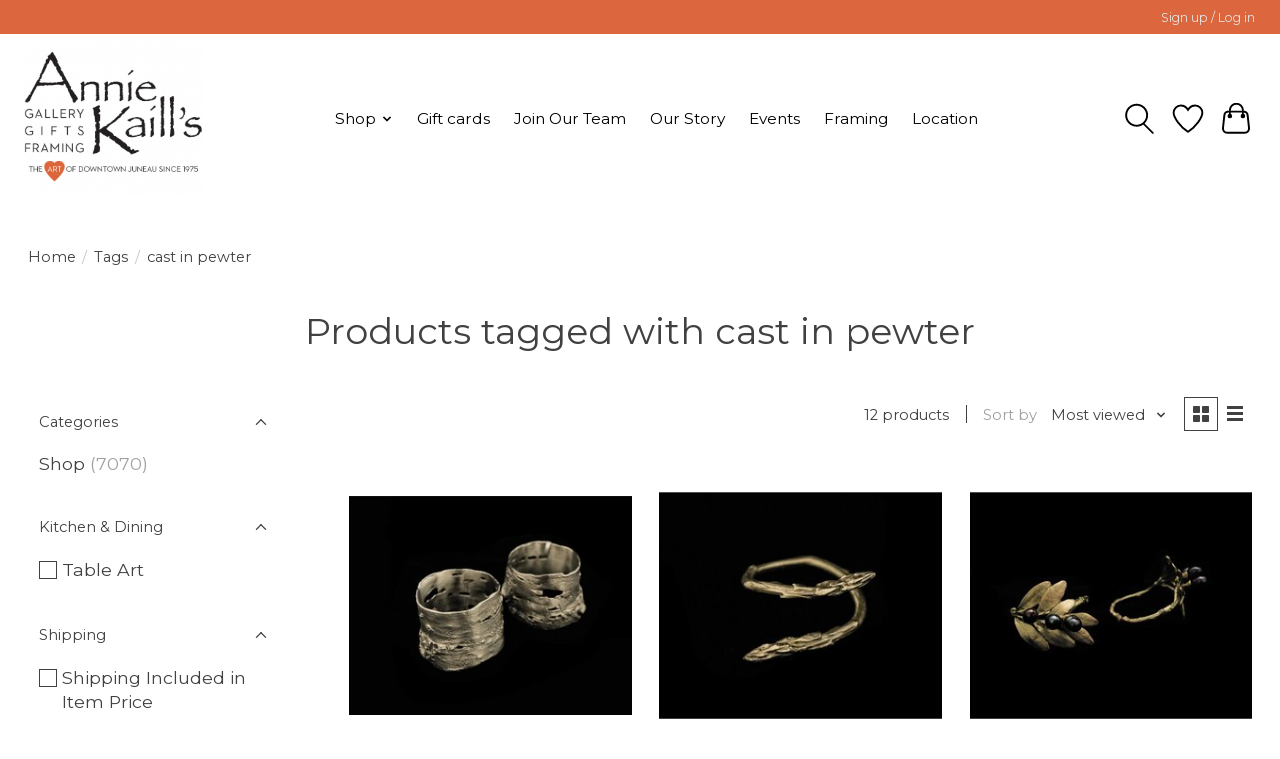

--- FILE ---
content_type: text/html;charset=utf-8
request_url: https://www.anniekaills.com/tags/cast-in-pewter/
body_size: 14166
content:
<!DOCTYPE html>
<html lang="us">
  <head>
    <meta charset="utf-8"/>
<!-- [START] 'blocks/head.rain' -->
<!--

  (c) 2008-2026 Lightspeed Netherlands B.V.
  http://www.lightspeedhq.com
  Generated: 22-01-2026 @ 23:05:24

-->
<link rel="canonical" href="https://www.anniekaills.com/tags/cast-in-pewter/"/>
<link rel="alternate" href="https://www.anniekaills.com/index.rss" type="application/rss+xml" title="New products"/>
<meta name="robots" content="noodp,noydir"/>
<meta property="og:url" content="https://www.anniekaills.com/tags/cast-in-pewter/?source=facebook"/>
<meta property="og:site_name" content="Annie Kaill’s"/>
<meta property="og:title" content="cast in pewter"/>
<meta property="og:description" content="The art of downtown Juneau since 1975. One stop for gallery, framing, and gifts."/>
<script src="https://lsecom.advision-ecommerce.com/apps/js/api/gift-registry.min.js"></script>
<!--[if lt IE 9]>
<script src="https://cdn.shoplightspeed.com/assets/html5shiv.js?2025-02-20"></script>
<![endif]-->
<!-- [END] 'blocks/head.rain' -->
    
    
    <title>cast in pewter - Annie Kaill’s</title>
    <meta name="description" content="The art of downtown Juneau since 1975. One stop for gallery, framing, and gifts." />
    <meta name="keywords" content="cast, in, pewter, gallery, framing, gifts" />
    <meta http-equiv="X-UA-Compatible" content="IE=edge">
    <meta name="viewport" content="width=device-width, initial-scale=1">
    <meta name="apple-mobile-web-app-capable" content="yes">
    <meta name="apple-mobile-web-app-status-bar-style" content="black">
    
    <script>document.getElementsByTagName("html")[0].className += " js";</script>

    <link rel="shortcut icon" href="https://cdn.shoplightspeed.com/shops/629339/themes/13296/v/447804/assets/favicon.png?20220209021109" type="image/x-icon" />
    <link href='//fonts.googleapis.com/css?family=Montserrat:400,300,600&display=swap' rel='stylesheet' type='text/css'>
    <link href='//fonts.googleapis.com/css?family=Montserrat:400,300,600&display=swap' rel='stylesheet' type='text/css'>
    <link rel="stylesheet" href="https://cdn.shoplightspeed.com/assets/gui-2-0.css?2025-02-20" />
    <link rel="stylesheet" href="https://cdn.shoplightspeed.com/assets/gui-responsive-2-0.css?2025-02-20" />
    <link id="lightspeedframe" rel="stylesheet" href="https://cdn.shoplightspeed.com/shops/629339/themes/13296/assets/style.css?2024112023393620210104183204" />
    <!-- browsers not supporting CSS variables -->
    <script>
      if(!('CSS' in window) || !CSS.supports('color', 'var(--color-var)')) {var cfStyle = document.getElementById('lightspeedframe');if(cfStyle) {var href = cfStyle.getAttribute('href');href = href.replace('style.css', 'style-fallback.css');cfStyle.setAttribute('href', href);}}
    </script>
    <link rel="stylesheet" href="https://cdn.shoplightspeed.com/shops/629339/themes/13296/assets/settings.css?2024112023393620210104183204" />
    <link rel="stylesheet" href="https://cdn.shoplightspeed.com/shops/629339/themes/13296/assets/custom.css?2024112023393620210104183204" />

    <script src="https://cdn.shoplightspeed.com/assets/jquery-3-7-1.js?2025-02-20"></script>
    <script src="https://cdn.shoplightspeed.com/assets/jquery-ui-1-14-1.js?2025-02-20"></script>

  </head>
  <body>
    
          <header class="main-header main-header--mobile js-main-header position-relative">
  <div class="main-header__top-section">
    <div class="main-header__nav-grid justify-between@md container max-width-lg text-xs padding-y-xxs">
      <div></div>
      <ul class="main-header__list flex-grow flex-basis-0 justify-end@md display@md">        
                
                        <li class="main-header__item"><a href="https://www.anniekaills.com/account/" class="main-header__link" title="My Account">Sign up / Log in</a></li>
      </ul>
    </div>
  </div>
  <div class="main-header__mobile-content container max-width-lg">
          <a href="https://www.anniekaills.com/" class="main-header__logo" title="Annie Kaill’s">
        <img src="https://cdn.shoplightspeed.com/shops/629339/themes/13296/v/470112/assets/logo.png?20221018204642" alt="Annie Kaill’s">
              </a>
        
    <div class="flex items-center">
            <a href="https://www.anniekaills.com/account/wishlist/" class="main-header__mobile-btn js-tab-focus">
        <svg class="icon" viewBox="0 0 24 25" fill="none"><title>Go to wishlist</title><path d="M11.3785 4.50387L12 5.42378L12.6215 4.50387C13.6598 2.96698 15.4376 1.94995 17.4545 1.94995C20.65 1.94995 23.232 4.49701 23.25 7.6084C23.2496 8.53335 22.927 9.71432 22.3056 11.056C21.689 12.3875 20.8022 13.8258 19.7333 15.249C17.6019 18.0872 14.7978 20.798 12.0932 22.4477L12 22.488L11.9068 22.4477C9.20215 20.798 6.3981 18.0872 4.26667 15.249C3.1978 13.8258 2.31101 12.3875 1.69437 11.056C1.07303 9.71436 0.750466 8.53342 0.75 7.60848C0.767924 4.49706 3.34993 1.94995 6.54545 1.94995C8.56242 1.94995 10.3402 2.96698 11.3785 4.50387Z" stroke="currentColor" stroke-width="1.5" fill="none"/></svg>
        <span class="sr-only">Wish List</span>
      </a>
            <button class="reset main-header__mobile-btn js-tab-focus" aria-controls="cartDrawer">
        <svg class="icon" viewBox="0 0 24 25" fill="none"><title>Toggle cart</title><path d="M2.90171 9.65153C3.0797 8.00106 4.47293 6.75 6.13297 6.75H17.867C19.527 6.75 20.9203 8.00105 21.0982 9.65153L22.1767 19.6515C22.3839 21.5732 20.8783 23.25 18.9454 23.25H5.05454C3.1217 23.25 1.61603 21.5732 1.82328 19.6515L2.90171 9.65153Z" stroke="currentColor" stroke-width="1.5" fill="none"/>
        <path d="M7.19995 9.6001V5.7001C7.19995 2.88345 9.4833 0.600098 12.3 0.600098C15.1166 0.600098 17.4 2.88345 17.4 5.7001V9.6001" stroke="currentColor" stroke-width="1.5" fill="none"/>
        <circle cx="7.19996" cy="10.2001" r="1.8" fill="currentColor"/>
        <ellipse cx="17.4" cy="10.2001" rx="1.8" ry="1.8" fill="currentColor"/></svg>
        <span class="sr-only">Cart</span>
              </button>

      <button class="reset anim-menu-btn js-anim-menu-btn main-header__nav-control js-tab-focus" aria-label="Toggle menu">
        <i class="anim-menu-btn__icon anim-menu-btn__icon--close" aria-hidden="true"></i>
      </button>
    </div>
  </div>

  <div class="main-header__nav" role="navigation">
    <div class="main-header__nav-grid justify-between@md container max-width-lg">
      <div class="main-header__nav-logo-wrapper flex-shrink-0">
        
                  <a href="https://www.anniekaills.com/" class="main-header__logo" title="Annie Kaill’s">
            <img src="https://cdn.shoplightspeed.com/shops/629339/themes/13296/v/470112/assets/logo.png?20221018204642" alt="Annie Kaill’s">
                      </a>
              </div>
      
      <form action="https://www.anniekaills.com/search/" method="get" role="search" class="padding-y-md hide@md">
        <label class="sr-only" for="searchInputMobile">Search</label>
        <input class="header-v3__nav-form-control form-control width-100%" value="" autocomplete="off" type="search" name="q" id="searchInputMobile" placeholder="Search...">
      </form>

      <ul class="main-header__list flex-grow flex-basis-0 flex-wrap justify-center@md">
        
        
                <li class="main-header__item js-main-nav__item">
          <a class="main-header__link js-main-nav__control" href="https://www.anniekaills.com/shop/">
            <span>Shop</span>            <svg class="main-header__dropdown-icon icon" viewBox="0 0 16 16"><polygon fill="currentColor" points="8,11.4 2.6,6 4,4.6 8,8.6 12,4.6 13.4,6 "></polygon></svg>                        <i class="main-header__arrow-icon" aria-hidden="true">
              <svg class="icon" viewBox="0 0 16 16">
                <g class="icon__group" fill="none" stroke="currentColor" stroke-linecap="square" stroke-miterlimit="10" stroke-width="2">
                  <path d="M2 2l12 12" />
                  <path d="M14 2L2 14" />
                </g>
              </svg>
            </i>
                        
          </a>
                    <ul class="main-header__dropdown">
            <li class="main-header__dropdown-item"><a href="https://www.anniekaills.com/shop/" class="main-header__dropdown-link hide@md">All Shop</a></li>
                        <li class="main-header__dropdown-item js-main-nav__item position-relative">
              <a class="main-header__dropdown-link js-main-nav__control flex justify-between " href="https://www.anniekaills.com/shop/accessories-apparel/">
                Accessories &amp; Apparel
                <svg class="dropdown__desktop-icon icon" aria-hidden="true" viewBox="0 0 12 12"><polyline stroke-width="1" stroke="currentColor" fill="none" stroke-linecap="round" stroke-linejoin="round" points="3.5 0.5 9.5 6 3.5 11.5"></polyline></svg>                                <i class="main-header__arrow-icon" aria-hidden="true">
                  <svg class="icon" viewBox="0 0 16 16">
                    <g class="icon__group" fill="none" stroke="currentColor" stroke-linecap="square" stroke-miterlimit="10" stroke-width="2">
                      <path d="M2 2l12 12" />
                      <path d="M14 2L2 14" />
                    </g>
                  </svg>
                </i>
                              </a>

                            <ul class="main-header__dropdown">
                <li><a href="https://www.anniekaills.com/shop/accessories-apparel/" class="main-header__dropdown-link hide@md">All Accessories &amp; Apparel</a></li>
                                <li><a class="main-header__dropdown-link" href="https://www.anniekaills.com/shop/accessories-apparel/ak-aloha-co/">AK Aloha Co.</a></li>
                                <li><a class="main-header__dropdown-link" href="https://www.anniekaills.com/shop/accessories-apparel/frost-fur/">Frost + Fur</a></li>
                                <li><a class="main-header__dropdown-link" href="https://www.anniekaills.com/shop/accessories-apparel/graf-lantz/">Graf Lantz</a></li>
                                <li><a class="main-header__dropdown-link" href="https://www.anniekaills.com/shop/accessories-apparel/powder-design-inc/">Powder Design Inc.</a></li>
                              </ul>
                          </li>
                        <li class="main-header__dropdown-item js-main-nav__item position-relative">
              <a class="main-header__dropdown-link js-main-nav__control flex justify-between " href="https://www.anniekaills.com/shop/art/">
                Art
                <svg class="dropdown__desktop-icon icon" aria-hidden="true" viewBox="0 0 12 12"><polyline stroke-width="1" stroke="currentColor" fill="none" stroke-linecap="round" stroke-linejoin="round" points="3.5 0.5 9.5 6 3.5 11.5"></polyline></svg>                                <i class="main-header__arrow-icon" aria-hidden="true">
                  <svg class="icon" viewBox="0 0 16 16">
                    <g class="icon__group" fill="none" stroke="currentColor" stroke-linecap="square" stroke-miterlimit="10" stroke-width="2">
                      <path d="M2 2l12 12" />
                      <path d="M14 2L2 14" />
                    </g>
                  </svg>
                </i>
                              </a>

                            <ul class="main-header__dropdown">
                <li><a href="https://www.anniekaills.com/shop/art/" class="main-header__dropdown-link hide@md">All Art</a></li>
                                <li><a class="main-header__dropdown-link" href="https://www.anniekaills.com/shop/art/alice-tersteeg/">Alice Tersteeg</a></li>
                                <li><a class="main-header__dropdown-link" href="https://www.anniekaills.com/shop/art/allie-high/">Allie High</a></li>
                                <li><a class="main-header__dropdown-link" href="https://www.anniekaills.com/shop/art/arnie-weimer/">Arnie Weimer</a></li>
                                <li><a class="main-header__dropdown-link" href="https://www.anniekaills.com/shop/art/barbara-lavallee/">Barbara Lavallee </a></li>
                                <li><a class="main-header__dropdown-link" href="https://www.anniekaills.com/shop/art/brenda-schwartz-yeager/">Brenda Schwartz-Yeager</a></li>
                                <li><a class="main-header__dropdown-link" href="https://www.anniekaills.com/shop/art/bruce-nelson/">Bruce Nelson</a></li>
                                <li><a class="main-header__dropdown-link" href="https://www.anniekaills.com/shop/art/byron-birdsall/">Byron Birdsall</a></li>
                                <li><a class="main-header__dropdown-link" href="https://www.anniekaills.com/shop/art/chihiro-pierce/">Chihiro Pierce</a></li>
                                <li><a class="main-header__dropdown-link" href="https://www.anniekaills.com/shop/art/constance-baltuck/">Constance Baltuck</a></li>
                                <li><a class="main-header__dropdown-link" href="https://www.anniekaills.com/shop/art/courtenay-birdsall-clifford/">Courtenay Birdsall Clifford</a></li>
                                <li><a class="main-header__dropdown-link" href="https://www.anniekaills.com/shop/art/dave-wetzel/">Dave Wetzel</a></li>
                                <li><a class="main-header__dropdown-link" href="https://www.anniekaills.com/shop/art/detlef/">Detlef</a></li>
                                <li><a class="main-header__dropdown-link" href="https://www.anniekaills.com/shop/art/dick-libby/">Dick Libby</a></li>
                                <li><a class="main-header__dropdown-link" href="https://www.anniekaills.com/shop/art/dillon-sprague/">Dillon Sprague</a></li>
                                <li><a class="main-header__dropdown-link" href="https://www.anniekaills.com/shop/art/evon-zerbetz/">Evon Zerbetz</a></li>
                                <li><a class="main-header__dropdown-link" href="https://www.anniekaills.com/shop/art/frank-lynn-pierce/">Frank Lynn Pierce</a></li>
                                <li><a class="main-header__dropdown-link" href="https://www.anniekaills.com/shop/art/grant-pecoff/">Grant Pecoff</a></li>
                                <li><a class="main-header__dropdown-link" href="https://www.anniekaills.com/shop/art/jaynee-fritzinger/">Jaynee Fritzinger</a></li>
                                <li><a class="main-header__dropdown-link" href="https://www.anniekaills.com/shop/art/johanna-griggs/">Johanna Griggs</a></li>
                                <li><a class="main-header__dropdown-link" href="https://www.anniekaills.com/shop/art/john-fehringer/">John Fehringer </a></li>
                                <li><a class="main-header__dropdown-link" href="https://www.anniekaills.com/shop/art/jon-van-zyle/">Jon Van Zyle </a></li>
                                <li><a class="main-header__dropdown-link" href="https://www.anniekaills.com/shop/art/karen-beason/">Karen Beason</a></li>
                                <li><a class="main-header__dropdown-link" href="https://www.anniekaills.com/shop/art/katie-sevigny/">Katie Sevigny </a></li>
                                <li><a class="main-header__dropdown-link" href="https://www.anniekaills.com/shop/art/kelsey-fagan/">Kelsey Fagan</a></li>
                                <li><a class="main-header__dropdown-link" href="https://www.anniekaills.com/shop/art/kevin-jeffery/">Kevin Jeffery</a></li>
                                <li><a class="main-header__dropdown-link" href="https://www.anniekaills.com/shop/art/lisa-schramek/">Lisa Schramek</a></li>
                                <li><a class="main-header__dropdown-link" href="https://www.anniekaills.com/shop/art/melanie-burns/">Melanie Burns</a></li>
                                <li><a class="main-header__dropdown-link" href="https://www.anniekaills.com/shop/art/nathalie-parenteau/">Nathalie Parenteau</a></li>
                                <li><a class="main-header__dropdown-link" href="https://www.anniekaills.com/shop/art/pia-reilly/">Pia Reilly</a></li>
                                <li><a class="main-header__dropdown-link" href="https://www.anniekaills.com/shop/art/rick-clair/">Rick Clair</a></li>
                                <li><a class="main-header__dropdown-link" href="https://www.anniekaills.com/shop/art/rie-munoz/">Rie Muñoz</a></li>
                                <li><a class="main-header__dropdown-link" href="https://www.anniekaills.com/shop/art/rik-pruett/">Rik Pruett</a></li>
                                <li><a class="main-header__dropdown-link" href="https://www.anniekaills.com/shop/art/sarah-davidson/">Sarah Davidson</a></li>
                                <li><a class="main-header__dropdown-link" href="https://www.anniekaills.com/shop/art/tom-crestodina/">Tom Crestodina</a></li>
                                <li><a class="main-header__dropdown-link" href="https://www.anniekaills.com/shop/art/yumi-kawaguchi/">Yumi Kawaguchi</a></li>
                              </ul>
                          </li>
                        <li class="main-header__dropdown-item js-main-nav__item position-relative">
              <a class="main-header__dropdown-link js-main-nav__control flex justify-between " href="https://www.anniekaills.com/shop/bath-body/">
                Bath &amp; Body
                <svg class="dropdown__desktop-icon icon" aria-hidden="true" viewBox="0 0 12 12"><polyline stroke-width="1" stroke="currentColor" fill="none" stroke-linecap="round" stroke-linejoin="round" points="3.5 0.5 9.5 6 3.5 11.5"></polyline></svg>                                <i class="main-header__arrow-icon" aria-hidden="true">
                  <svg class="icon" viewBox="0 0 16 16">
                    <g class="icon__group" fill="none" stroke="currentColor" stroke-linecap="square" stroke-miterlimit="10" stroke-width="2">
                      <path d="M2 2l12 12" />
                      <path d="M14 2L2 14" />
                    </g>
                  </svg>
                </i>
                              </a>

                            <ul class="main-header__dropdown">
                <li><a href="https://www.anniekaills.com/shop/bath-body/" class="main-header__dropdown-link hide@md">All Bath &amp; Body</a></li>
                                <li><a class="main-header__dropdown-link" href="https://www.anniekaills.com/shop/bath-body/thymes/">Thymes</a></li>
                                <li><a class="main-header__dropdown-link" href="https://www.anniekaills.com/shop/bath-body/kai/">Kai</a></li>
                                <li><a class="main-header__dropdown-link" href="https://www.anniekaills.com/shop/bath-body/waterbody/">Waterbody</a></li>
                              </ul>
                          </li>
                        <li class="main-header__dropdown-item js-main-nav__item position-relative">
              <a class="main-header__dropdown-link js-main-nav__control flex justify-between " href="https://www.anniekaills.com/shop/books-puzzles-stickers-posters/">
                Books, Puzzles, Stickers &amp; Posters
                <svg class="dropdown__desktop-icon icon" aria-hidden="true" viewBox="0 0 12 12"><polyline stroke-width="1" stroke="currentColor" fill="none" stroke-linecap="round" stroke-linejoin="round" points="3.5 0.5 9.5 6 3.5 11.5"></polyline></svg>                                <i class="main-header__arrow-icon" aria-hidden="true">
                  <svg class="icon" viewBox="0 0 16 16">
                    <g class="icon__group" fill="none" stroke="currentColor" stroke-linecap="square" stroke-miterlimit="10" stroke-width="2">
                      <path d="M2 2l12 12" />
                      <path d="M14 2L2 14" />
                    </g>
                  </svg>
                </i>
                              </a>

                            <ul class="main-header__dropdown">
                <li><a href="https://www.anniekaills.com/shop/books-puzzles-stickers-posters/" class="main-header__dropdown-link hide@md">All Books, Puzzles, Stickers &amp; Posters</a></li>
                                <li><a class="main-header__dropdown-link" href="https://www.anniekaills.com/shop/books-puzzles-stickers-posters/stickers/">Stickers</a></li>
                                <li><a class="main-header__dropdown-link" href="https://www.anniekaills.com/shop/books-puzzles-stickers-posters/books/">Books</a></li>
                                <li><a class="main-header__dropdown-link" href="https://www.anniekaills.com/shop/books-puzzles-stickers-posters/puzzles/">Puzzles</a></li>
                                <li><a class="main-header__dropdown-link" href="https://www.anniekaills.com/shop/books-puzzles-stickers-posters/posters/">Posters</a></li>
                              </ul>
                          </li>
                        <li class="main-header__dropdown-item js-main-nav__item position-relative">
              <a class="main-header__dropdown-link js-main-nav__control flex justify-between " href="https://www.anniekaills.com/shop/cards-stationary-calendars/">
                Cards, Stationary, &amp; Calendars
                <svg class="dropdown__desktop-icon icon" aria-hidden="true" viewBox="0 0 12 12"><polyline stroke-width="1" stroke="currentColor" fill="none" stroke-linecap="round" stroke-linejoin="round" points="3.5 0.5 9.5 6 3.5 11.5"></polyline></svg>                                <i class="main-header__arrow-icon" aria-hidden="true">
                  <svg class="icon" viewBox="0 0 16 16">
                    <g class="icon__group" fill="none" stroke="currentColor" stroke-linecap="square" stroke-miterlimit="10" stroke-width="2">
                      <path d="M2 2l12 12" />
                      <path d="M14 2L2 14" />
                    </g>
                  </svg>
                </i>
                              </a>

                            <ul class="main-header__dropdown">
                <li><a href="https://www.anniekaills.com/shop/cards-stationary-calendars/" class="main-header__dropdown-link hide@md">All Cards, Stationary, &amp; Calendars</a></li>
                                <li><a class="main-header__dropdown-link" href="https://www.anniekaills.com/shop/cards-stationary-calendars/men-of-alaska-calendar/">Men of Alaska Calendar</a></li>
                                <li><a class="main-header__dropdown-link" href="https://www.anniekaills.com/shop/cards-stationary-calendars/salt-water-press/">Salt Water Press</a></li>
                                <li><a class="main-header__dropdown-link" href="https://www.anniekaills.com/shop/cards-stationary-calendars/art-cards/">Art Cards</a></li>
                                <li><a class="main-header__dropdown-link" href="https://www.anniekaills.com/shop/cards-stationary-calendars/holiday-art-cards/">Holiday Art Cards</a></li>
                                <li><a class="main-header__dropdown-link" href="https://www.anniekaills.com/shop/cards-stationary-calendars/boxed-cards/">Boxed Cards</a></li>
                                <li><a class="main-header__dropdown-link" href="https://www.anniekaills.com/shop/cards-stationary-calendars/calendars/">Calendars</a></li>
                              </ul>
                          </li>
                        <li class="main-header__dropdown-item js-main-nav__item position-relative">
              <a class="main-header__dropdown-link js-main-nav__control flex justify-between " href="https://www.anniekaills.com/shop/home-decor-garden/">
                Home Decor &amp; Garden
                <svg class="dropdown__desktop-icon icon" aria-hidden="true" viewBox="0 0 12 12"><polyline stroke-width="1" stroke="currentColor" fill="none" stroke-linecap="round" stroke-linejoin="round" points="3.5 0.5 9.5 6 3.5 11.5"></polyline></svg>                                <i class="main-header__arrow-icon" aria-hidden="true">
                  <svg class="icon" viewBox="0 0 16 16">
                    <g class="icon__group" fill="none" stroke="currentColor" stroke-linecap="square" stroke-miterlimit="10" stroke-width="2">
                      <path d="M2 2l12 12" />
                      <path d="M14 2L2 14" />
                    </g>
                  </svg>
                </i>
                              </a>

                            <ul class="main-header__dropdown">
                <li><a href="https://www.anniekaills.com/shop/home-decor-garden/" class="main-header__dropdown-link hide@md">All Home Decor &amp; Garden</a></li>
                                <li><a class="main-header__dropdown-link" href="https://www.anniekaills.com/shop/home-decor-garden/april-cornell/">April Cornell</a></li>
                                <li><a class="main-header__dropdown-link" href="https://www.anniekaills.com/shop/home-decor-garden/alaska-rug-co/">Alaska Rug Co.</a></li>
                                <li><a class="main-header__dropdown-link" href="https://www.anniekaills.com/shop/home-decor-garden/zetamari/">Zetamari</a></li>
                                <li><a class="main-header__dropdown-link" href="https://www.anniekaills.com/shop/home-decor-garden/little-tomato-glass/">Little Tomato Glass</a></li>
                              </ul>
                          </li>
                        <li class="main-header__dropdown-item js-main-nav__item position-relative">
              <a class="main-header__dropdown-link js-main-nav__control flex justify-between " href="https://www.anniekaills.com/shop/jewelry/">
                Jewelry
                <svg class="dropdown__desktop-icon icon" aria-hidden="true" viewBox="0 0 12 12"><polyline stroke-width="1" stroke="currentColor" fill="none" stroke-linecap="round" stroke-linejoin="round" points="3.5 0.5 9.5 6 3.5 11.5"></polyline></svg>                                <i class="main-header__arrow-icon" aria-hidden="true">
                  <svg class="icon" viewBox="0 0 16 16">
                    <g class="icon__group" fill="none" stroke="currentColor" stroke-linecap="square" stroke-miterlimit="10" stroke-width="2">
                      <path d="M2 2l12 12" />
                      <path d="M14 2L2 14" />
                    </g>
                  </svg>
                </i>
                              </a>

                            <ul class="main-header__dropdown">
                <li><a href="https://www.anniekaills.com/shop/jewelry/" class="main-header__dropdown-link hide@md">All Jewelry</a></li>
                                <li><a class="main-header__dropdown-link" href="https://www.anniekaills.com/shop/jewelry/arnie-weimer-jewelry/">Arnie Weimer Jewelry</a></li>
                                <li><a class="main-header__dropdown-link" href="https://www.anniekaills.com/shop/jewelry/elaina-designs-by-lainey-papageorge/">Elaina Designs by Lainey Papageorge</a></li>
                                <li><a class="main-header__dropdown-link" href="https://www.anniekaills.com/shop/jewelry/jenna-ofontanella/">Jenna O&#039;Fontanella</a></li>
                                <li><a class="main-header__dropdown-link" href="https://www.anniekaills.com/shop/jewelry/johnny-ellis/">Johnny Ellis</a></li>
                                <li><a class="main-header__dropdown-link" href="https://www.anniekaills.com/shop/jewelry/moondance-alaska-by-colleen-goldrich/">Moondance Alaska by Colleen Goldrich</a></li>
                                <li><a class="main-header__dropdown-link" href="https://www.anniekaills.com/shop/jewelry/the-rosie-finn-by-ashley-lohr/">The Rosie Finn by Ashley Lohr</a></li>
                                <li><a class="main-header__dropdown-link" href="https://www.anniekaills.com/shop/jewelry/twisted-ginger-by-erin-kandoll/">Twisted Ginger by Erin Kandoll</a></li>
                                <li><a class="main-header__dropdown-link" href="https://www.anniekaills.com/shop/jewelry/waters-edge-studio-by-meg-bradley/">Water’s Edge Studio by Meg Bradley</a></li>
                                <li><a class="main-header__dropdown-link" href="https://www.anniekaills.com/shop/jewelry/wild-by-nature-by-julienne-pacheco/">WILD by Nature by Julienne Pacheco</a></li>
                              </ul>
                          </li>
                        <li class="main-header__dropdown-item js-main-nav__item position-relative">
              <a class="main-header__dropdown-link js-main-nav__control flex justify-between " href="https://www.anniekaills.com/shop/kaills-kids/">
                Kaill’s Kids
                <svg class="dropdown__desktop-icon icon" aria-hidden="true" viewBox="0 0 12 12"><polyline stroke-width="1" stroke="currentColor" fill="none" stroke-linecap="round" stroke-linejoin="round" points="3.5 0.5 9.5 6 3.5 11.5"></polyline></svg>                                <i class="main-header__arrow-icon" aria-hidden="true">
                  <svg class="icon" viewBox="0 0 16 16">
                    <g class="icon__group" fill="none" stroke="currentColor" stroke-linecap="square" stroke-miterlimit="10" stroke-width="2">
                      <path d="M2 2l12 12" />
                      <path d="M14 2L2 14" />
                    </g>
                  </svg>
                </i>
                              </a>

                            <ul class="main-header__dropdown">
                <li><a href="https://www.anniekaills.com/shop/kaills-kids/" class="main-header__dropdown-link hide@md">All Kaill’s Kids</a></li>
                                <li><a class="main-header__dropdown-link" href="https://www.anniekaills.com/shop/kaills-kids/apparel/">Apparel</a></li>
                                <li><a class="main-header__dropdown-link" href="https://www.anniekaills.com/shop/kaills-kids/baby-essentials/">Baby Essentials</a></li>
                                <li><a class="main-header__dropdown-link" href="https://www.anniekaills.com/shop/kaills-kids/childrens-books/">Children&#039;s Books</a></li>
                                <li><a class="main-header__dropdown-link" href="https://www.anniekaills.com/shop/kaills-kids/room-decor/">Room Decor</a></li>
                                <li><a class="main-header__dropdown-link" href="https://www.anniekaills.com/shop/kaills-kids/toys-more/">Toys &amp; More</a></li>
                                <li><a class="main-header__dropdown-link" href="https://www.anniekaills.com/shop/kaills-kids/frost-fur/">Frost + Fur</a></li>
                                <li><a class="main-header__dropdown-link" href="https://www.anniekaills.com/shop/kaills-kids/lucy-darling/">Lucy Darling</a></li>
                                <li><a class="main-header__dropdown-link" href="https://www.anniekaills.com/shop/kaills-kids/slumberkins/">Slumberkins</a></li>
                                <li><a class="main-header__dropdown-link" href="https://www.anniekaills.com/shop/kaills-kids/wren-the-raven/">Wren &amp; the Raven</a></li>
                              </ul>
                          </li>
                        <li class="main-header__dropdown-item js-main-nav__item position-relative">
              <a class="main-header__dropdown-link js-main-nav__control flex justify-between " href="https://www.anniekaills.com/shop/kitchen-dining/">
                Kitchen &amp; Dining
                <svg class="dropdown__desktop-icon icon" aria-hidden="true" viewBox="0 0 12 12"><polyline stroke-width="1" stroke="currentColor" fill="none" stroke-linecap="round" stroke-linejoin="round" points="3.5 0.5 9.5 6 3.5 11.5"></polyline></svg>                                <i class="main-header__arrow-icon" aria-hidden="true">
                  <svg class="icon" viewBox="0 0 16 16">
                    <g class="icon__group" fill="none" stroke="currentColor" stroke-linecap="square" stroke-miterlimit="10" stroke-width="2">
                      <path d="M2 2l12 12" />
                      <path d="M14 2L2 14" />
                    </g>
                  </svg>
                </i>
                              </a>

                            <ul class="main-header__dropdown">
                <li><a href="https://www.anniekaills.com/shop/kitchen-dining/" class="main-header__dropdown-link hide@md">All Kitchen &amp; Dining</a></li>
                                <li><a class="main-header__dropdown-link" href="https://www.anniekaills.com/shop/kitchen-dining/michael-michaud/">Michael Michaud</a></li>
                                <li><a class="main-header__dropdown-link" href="https://www.anniekaills.com/shop/kitchen-dining/graf-lantz/">Graf Lantz</a></li>
                                <li><a class="main-header__dropdown-link" href="https://www.anniekaills.com/shop/kitchen-dining/alaska-beachcombers/">Alaska Beachcombers</a></li>
                                <li><a class="main-header__dropdown-link" href="https://www.anniekaills.com/shop/kitchen-dining/glass-barware/">Glass &amp; Barware</a></li>
                                <li><a class="main-header__dropdown-link" href="https://www.anniekaills.com/shop/kitchen-dining/northwest-pewter/">Northwest Pewter</a></li>
                                <li><a class="main-header__dropdown-link" href="https://www.anniekaills.com/shop/kitchen-dining/april-cornell/">April Cornell</a></li>
                                <li><a class="main-header__dropdown-link" href="https://www.anniekaills.com/shop/kitchen-dining/frost-fur/">Frost + Fur</a></li>
                                <li><a class="main-header__dropdown-link" href="https://www.anniekaills.com/shop/kitchen-dining/porter-lane-home/">Porter Lane Home</a></li>
                                <li><a class="main-header__dropdown-link" href="https://www.anniekaills.com/shop/kitchen-dining/rolf-glass/">Rolf Glass</a></li>
                                <li><a class="main-header__dropdown-link" href="https://www.anniekaills.com/shop/kitchen-dining/jonathans-spoons/">Jonathan&#039;s Spoons</a></li>
                              </ul>
                          </li>
                        <li class="main-header__dropdown-item js-main-nav__item position-relative">
              <a class="main-header__dropdown-link js-main-nav__control flex justify-between " href="https://www.anniekaills.com/shop/pottery/">
                Pottery
                <svg class="dropdown__desktop-icon icon" aria-hidden="true" viewBox="0 0 12 12"><polyline stroke-width="1" stroke="currentColor" fill="none" stroke-linecap="round" stroke-linejoin="round" points="3.5 0.5 9.5 6 3.5 11.5"></polyline></svg>                                <i class="main-header__arrow-icon" aria-hidden="true">
                  <svg class="icon" viewBox="0 0 16 16">
                    <g class="icon__group" fill="none" stroke="currentColor" stroke-linecap="square" stroke-miterlimit="10" stroke-width="2">
                      <path d="M2 2l12 12" />
                      <path d="M14 2L2 14" />
                    </g>
                  </svg>
                </i>
                              </a>

                            <ul class="main-header__dropdown">
                <li><a href="https://www.anniekaills.com/shop/pottery/" class="main-header__dropdown-link hide@md">All Pottery</a></li>
                                <li><a class="main-header__dropdown-link" href="https://www.anniekaills.com/shop/pottery/five-finger-studio/">Five Finger Studio</a></li>
                                <li><a class="main-header__dropdown-link" href="https://www.anniekaills.com/shop/pottery/donna-toohey/">Donna Toohey</a></li>
                                <li><a class="main-header__dropdown-link" href="https://www.anniekaills.com/shop/pottery/brecht-studio/">Brecht Studio</a></li>
                                <li><a class="main-header__dropdown-link" href="https://www.anniekaills.com/shop/pottery/toms-pots-4077578/">Tom&#039;s Pots</a></li>
                              </ul>
                          </li>
                        <li class="main-header__dropdown-item js-main-nav__item position-relative">
              <a class="main-header__dropdown-link js-main-nav__control flex justify-between " href="https://www.anniekaills.com/shop/specialty-foods/">
                Specialty Foods
                <svg class="dropdown__desktop-icon icon" aria-hidden="true" viewBox="0 0 12 12"><polyline stroke-width="1" stroke="currentColor" fill="none" stroke-linecap="round" stroke-linejoin="round" points="3.5 0.5 9.5 6 3.5 11.5"></polyline></svg>                                <i class="main-header__arrow-icon" aria-hidden="true">
                  <svg class="icon" viewBox="0 0 16 16">
                    <g class="icon__group" fill="none" stroke="currentColor" stroke-linecap="square" stroke-miterlimit="10" stroke-width="2">
                      <path d="M2 2l12 12" />
                      <path d="M14 2L2 14" />
                    </g>
                  </svg>
                </i>
                              </a>

                            <ul class="main-header__dropdown">
                <li><a href="https://www.anniekaills.com/shop/specialty-foods/" class="main-header__dropdown-link hide@md">All Specialty Foods</a></li>
                                <li><a class="main-header__dropdown-link" href="https://www.anniekaills.com/shop/specialty-foods/alaska-pure-sea-salt-co/">Alaska Pure Sea Salt Co.</a></li>
                                <li><a class="main-header__dropdown-link" href="https://www.anniekaills.com/shop/specialty-foods/barnacle-foods/">Barnacle Foods</a></li>
                              </ul>
                          </li>
                        <li class="main-header__dropdown-item js-main-nav__item position-relative">
              <a class="main-header__dropdown-link js-main-nav__control flex justify-between " href="https://www.anniekaills.com/shop/collections/">
                Collections
                <svg class="dropdown__desktop-icon icon" aria-hidden="true" viewBox="0 0 12 12"><polyline stroke-width="1" stroke="currentColor" fill="none" stroke-linecap="round" stroke-linejoin="round" points="3.5 0.5 9.5 6 3.5 11.5"></polyline></svg>                                <i class="main-header__arrow-icon" aria-hidden="true">
                  <svg class="icon" viewBox="0 0 16 16">
                    <g class="icon__group" fill="none" stroke="currentColor" stroke-linecap="square" stroke-miterlimit="10" stroke-width="2">
                      <path d="M2 2l12 12" />
                      <path d="M14 2L2 14" />
                    </g>
                  </svg>
                </i>
                              </a>

                            <ul class="main-header__dropdown">
                <li><a href="https://www.anniekaills.com/shop/collections/" class="main-header__dropdown-link hide@md">All Collections</a></li>
                                <li><a class="main-header__dropdown-link" href="https://www.anniekaills.com/shop/collections/pumphouse/">Pumphouse</a></li>
                              </ul>
                          </li>
                        <li class="main-header__dropdown-item">
              <a class="main-header__dropdown-link" href="https://www.anniekaills.com/shop/made-in-alaska/">
                Made in Alaska
                                              </a>

                          </li>
                      </ul>
                  </li>
        
                <li class="main-header__item">
            <a class="main-header__link" href="https://www.anniekaills.com/giftcard/" >Gift cards</a>
        </li>
        
        
        
                  <li class="main-header__item">
            <a class="main-header__link" href="https://www.anniekaills.com/service/join-our-team/" target="_blank">
              Join Our Team
            </a>
          </li>
                  <li class="main-header__item">
            <a class="main-header__link" href="https://annie-kaill-039s.shoplightspeed.com/service/about/">
              Our Story
            </a>
          </li>
                  <li class="main-header__item">
            <a class="main-header__link" href="https://www.anniekaills.com/service/events/">
              Events
            </a>
          </li>
                  <li class="main-header__item">
            <a class="main-header__link" href="https://www.anniekaills.com/service/framing/">
              Framing
            </a>
          </li>
                  <li class="main-header__item">
            <a class="main-header__link" href="https://annie-kaill-039s.shoplightspeed.com/service/visit/">
              Location
            </a>
          </li>
                
        <li class="main-header__item hide@md">
          <ul class="main-header__list main-header__list--mobile-items">        
            
                                    <li class="main-header__item"><a href="https://www.anniekaills.com/account/" class="main-header__link" title="My Account">Sign up / Log in</a></li>
          </ul>
        </li>
        
      </ul>

      <ul class="main-header__list flex-shrink-0 justify-end@md display@md">
        <li class="main-header__item">
          
          <button class="reset switch-icon main-header__link main-header__link--icon js-toggle-search js-switch-icon js-tab-focus" aria-label="Toggle icon">
            <svg class="icon switch-icon__icon--a" viewBox="0 0 24 25"><title>Toggle search</title><path fill-rule="evenodd" clip-rule="evenodd" d="M17.6032 9.55171C17.6032 13.6671 14.267 17.0033 10.1516 17.0033C6.03621 17.0033 2.70001 13.6671 2.70001 9.55171C2.70001 5.4363 6.03621 2.1001 10.1516 2.1001C14.267 2.1001 17.6032 5.4363 17.6032 9.55171ZM15.2499 16.9106C13.8031 17.9148 12.0461 18.5033 10.1516 18.5033C5.20779 18.5033 1.20001 14.4955 1.20001 9.55171C1.20001 4.60787 5.20779 0.600098 10.1516 0.600098C15.0955 0.600098 19.1032 4.60787 19.1032 9.55171C19.1032 12.0591 18.0724 14.3257 16.4113 15.9507L23.2916 22.8311C23.5845 23.1239 23.5845 23.5988 23.2916 23.8917C22.9987 24.1846 22.5239 24.1846 22.231 23.8917L15.2499 16.9106Z" fill="currentColor"/></svg>

            <svg class="icon switch-icon__icon--b" viewBox="0 0 32 32"><title>Toggle search</title><g fill="none" stroke="currentColor" stroke-miterlimit="10" stroke-linecap="round" stroke-linejoin="round" stroke-width="2"><line x1="27" y1="5" x2="5" y2="27"></line><line x1="27" y1="27" x2="5" y2="5"></line></g></svg>
          </button>

        </li>
                <li class="main-header__item">
          <a href="https://www.anniekaills.com/account/wishlist/" class="main-header__link main-header__link--icon">
            <svg class="icon" viewBox="0 0 24 25" fill="none"><title>Go to wishlist</title><path d="M11.3785 4.50387L12 5.42378L12.6215 4.50387C13.6598 2.96698 15.4376 1.94995 17.4545 1.94995C20.65 1.94995 23.232 4.49701 23.25 7.6084C23.2496 8.53335 22.927 9.71432 22.3056 11.056C21.689 12.3875 20.8022 13.8258 19.7333 15.249C17.6019 18.0872 14.7978 20.798 12.0932 22.4477L12 22.488L11.9068 22.4477C9.20215 20.798 6.3981 18.0872 4.26667 15.249C3.1978 13.8258 2.31101 12.3875 1.69437 11.056C1.07303 9.71436 0.750466 8.53342 0.75 7.60848C0.767924 4.49706 3.34993 1.94995 6.54545 1.94995C8.56242 1.94995 10.3402 2.96698 11.3785 4.50387Z" stroke="currentColor" stroke-width="1.5" fill="none"/></svg>
            <span class="sr-only">Wish List</span>
          </a>
        </li>
                <li class="main-header__item">
          <a href="#0" class="main-header__link main-header__link--icon" aria-controls="cartDrawer">
            <svg class="icon" viewBox="0 0 24 25" fill="none"><title>Toggle cart</title><path d="M2.90171 9.65153C3.0797 8.00106 4.47293 6.75 6.13297 6.75H17.867C19.527 6.75 20.9203 8.00105 21.0982 9.65153L22.1767 19.6515C22.3839 21.5732 20.8783 23.25 18.9454 23.25H5.05454C3.1217 23.25 1.61603 21.5732 1.82328 19.6515L2.90171 9.65153Z" stroke="currentColor" stroke-width="1.5" fill="none"/>
            <path d="M7.19995 9.6001V5.7001C7.19995 2.88345 9.4833 0.600098 12.3 0.600098C15.1166 0.600098 17.4 2.88345 17.4 5.7001V9.6001" stroke="currentColor" stroke-width="1.5" fill="none"/>
            <circle cx="7.19996" cy="10.2001" r="1.8" fill="currentColor"/>
            <ellipse cx="17.4" cy="10.2001" rx="1.8" ry="1.8" fill="currentColor"/></svg>
            <span class="sr-only">Cart</span>
                      </a>
        </li>
      </ul>
      
    	<div class="main-header__search-form bg">
        <form action="https://www.anniekaills.com/search/" method="get" role="search" class="container max-width-lg">
          <label class="sr-only" for="searchInput">Search</label>
          <input class="header-v3__nav-form-control form-control width-100%" value="" autocomplete="off" type="search" name="q" id="searchInput" placeholder="Search...">
        </form>
      </div>
      
    </div>
  </div>
</header>

<div class="drawer dr-cart js-drawer" id="cartDrawer">
  <div class="drawer__content bg shadow-md flex flex-column" role="alertdialog" aria-labelledby="drawer-cart-title">
    <header class="flex items-center justify-between flex-shrink-0 padding-x-md padding-y-md">
      <h1 id="drawer-cart-title" class="text-base text-truncate">Shopping cart</h1>

      <button class="reset drawer__close-btn js-drawer__close js-tab-focus">
        <svg class="icon icon--xs" viewBox="0 0 16 16"><title>Close cart panel</title><g stroke-width="2" stroke="currentColor" fill="none" stroke-linecap="round" stroke-linejoin="round" stroke-miterlimit="10"><line x1="13.5" y1="2.5" x2="2.5" y2="13.5"></line><line x1="2.5" y1="2.5" x2="13.5" y2="13.5"></line></g></svg>
      </button>
    </header>

    <div class="drawer__body padding-x-md padding-bottom-sm js-drawer__body">
            <p class="margin-y-xxxl color-contrast-medium text-sm text-center">Your cart is currently empty</p>
          </div>

    <footer class="padding-x-md padding-y-md flex-shrink-0">
      <p class="text-sm text-center color-contrast-medium margin-bottom-sm">Safely pay with:</p>
      <p class="text-sm flex flex-wrap gap-xs text-xs@md justify-center">
                  <a href="https://www.anniekaills.com/service/payment-methods/" title="Credit Card">
            <img src="https://cdn.shoplightspeed.com/assets/icon-payment-creditcard.png?2025-02-20" alt="Credit Card" height="16" />
          </a>
                  <a href="https://www.anniekaills.com/service/payment-methods/" title="PayPal">
            <img src="https://cdn.shoplightspeed.com/assets/icon-payment-paypalcp.png?2025-02-20" alt="PayPal" height="16" />
          </a>
              </p>
    </footer>
  </div>
</div>            <section class="collection-page__intro container max-width-lg">
  <div class="padding-y-lg">
    <nav class="breadcrumbs text-sm" aria-label="Breadcrumbs">
  <ol class="flex flex-wrap gap-xxs">
    <li class="breadcrumbs__item">
    	<a href="https://www.anniekaills.com/" class="color-inherit text-underline-hover">Home</a>
      <span class="color-contrast-low margin-left-xxs" aria-hidden="true">/</span>
    </li>
        <li class="breadcrumbs__item">
            <a href="https://www.anniekaills.com/tags/" class="color-inherit text-underline-hover">Tags</a>
      <span class="color-contrast-low margin-left-xxs" aria-hidden="true">/</span>
          </li>
        <li class="breadcrumbs__item" aria-current="page">
            cast in pewter
          </li>
      </ol>
</nav>  </div>
  
  <h1 class="text-center">Products tagged with cast in pewter</h1>

  </section>

<section class="collection-page__content padding-y-lg">
  <div class="container max-width-lg">
    <div class="margin-bottom-md hide@md no-js:is-hidden">
      <button class="btn btn--subtle width-100%" aria-controls="filter-panel">Show filters</button>
    </div>
  
    <div class="flex@md">
      <aside class="sidebar sidebar--collection-filters sidebar--colection-filters sidebar--static@md js-sidebar" data-static-class="sidebar--sticky-on-desktop" id="filter-panel" aria-labelledby="filter-panel-title">
        <div class="sidebar__panel">
          <header class="sidebar__header z-index-2">
            <h1 class="text-md text-truncate" id="filter-panel-title">Filters</h1>
      
            <button class="reset sidebar__close-btn js-sidebar__close-btn js-tab-focus">
              <svg class="icon" viewBox="0 0 16 16"><title>Close panel</title><g stroke-width="1" stroke="currentColor" fill="none" stroke-linecap="round" stroke-linejoin="round" stroke-miterlimit="10"><line x1="13.5" y1="2.5" x2="2.5" y2="13.5"></line><line x1="2.5" y1="2.5" x2="13.5" y2="13.5"></line></g></svg>
            </button>
          </header>
      		
          <form action="https://www.anniekaills.com/tags/cast-in-pewter/" method="get" class="position-relative z-index-1">
            <input type="hidden" name="mode" value="grid" id="filter_form_mode" />
            <input type="hidden" name="limit" value="24" id="filter_form_limit" />
            <input type="hidden" name="sort" value="popular" id="filter_form_sort" />

            <ul class="accordion js-accordion">
                            <li class="accordion__item accordion__item--is-open js-accordion__item">
                <button class="reset accordion__header padding-y-sm padding-x-md padding-x-xs@md js-tab-focus" type="button">
                  <div>
                    <div class="text-sm@md">Categories</div>
                  </div>

                  <svg class="icon accordion__icon-arrow no-js:is-hidden" viewBox="0 0 16 16" aria-hidden="true">
                    <g class="icon__group" fill="none" stroke="currentColor" stroke-linecap="square" stroke-miterlimit="10">
                      <path d="M2 2l12 12" />
                      <path d="M14 2L2 14" />
                    </g>
                  </svg>
                </button>
            
                <div class="accordion__panel js-accordion__panel">
                  <div class="padding-top-xxxs padding-x-md padding-bottom-md padding-x-xs@md">
                    <ul class="filter__categories flex flex-column gap-xxs">
                                            <li class="filter-categories__item">
                        <a href="https://www.anniekaills.com/shop/" class="color-inherit text-underline-hover">Shop</a>
                                                <span class="filter-categories__count color-contrast-medium" aria-label="Contains  products">(7070)</span>
                        
                                              </li>
                                          </ul>
                  </div>
                </div>
              </li>
                            
                                          <li class="accordion__item accordion__item--is-open js-accordion__item">
                <button class="reset accordion__header padding-y-sm padding-x-md padding-x-xs@md js-tab-focus" type="button">
                  <div>
                    <div class="text-sm@md">Kitchen &amp; Dining</div>
                  </div>

                  <svg class="icon accordion__icon-arrow no-js:is-hidden" viewBox="0 0 16 16" aria-hidden="true">
                    <g class="icon__group" fill="none" stroke="currentColor" stroke-linecap="square" stroke-miterlimit="10">
                      <path d="M2 2l12 12" />
                      <path d="M14 2L2 14" />
                    </g>
                  </svg>
                </button>
            
                <div class="accordion__panel js-accordion__panel">
                  <div class="padding-top-xxxs padding-x-md padding-bottom-md padding-x-xs@md">
                    <div class="filter__checkbox-list flex flex-column gap-xxxs">
                                            <div>
                        <input class="checkbox" type="checkbox" id="filter_64491" name="filter[]" value="64491" onchange="this.form.submit()">
                        <label for="filter_64491">Table Art</label>
                      </div>
                                          </div>
                  </div>
                </div>
              </li>
                            <li class="accordion__item accordion__item--is-open js-accordion__item">
                <button class="reset accordion__header padding-y-sm padding-x-md padding-x-xs@md js-tab-focus" type="button">
                  <div>
                    <div class="text-sm@md">Shipping</div>
                  </div>

                  <svg class="icon accordion__icon-arrow no-js:is-hidden" viewBox="0 0 16 16" aria-hidden="true">
                    <g class="icon__group" fill="none" stroke="currentColor" stroke-linecap="square" stroke-miterlimit="10">
                      <path d="M2 2l12 12" />
                      <path d="M14 2L2 14" />
                    </g>
                  </svg>
                </button>
            
                <div class="accordion__panel js-accordion__panel">
                  <div class="padding-top-xxxs padding-x-md padding-bottom-md padding-x-xs@md">
                    <div class="filter__checkbox-list flex flex-column gap-xxxs">
                                            <div>
                        <input class="checkbox" type="checkbox" id="filter_72775" name="filter[]" value="72775" onchange="this.form.submit()">
                        <label for="filter_72775">Shipping Included in Item Price</label>
                      </div>
                                          </div>
                  </div>
                </div>
              </li>
                                          
                            <li class="accordion__item accordion__item--is-open js-accordion__item">
                <button class="reset accordion__header padding-y-sm padding-x-md padding-x-xs@md js-tab-focus" type="button">
                  <div>
                    <div class="text-sm@md">Brands</div>
                  </div>

                  <svg class="icon accordion__icon-arrow no-js:is-hidden" viewBox="0 0 16 16" aria-hidden="true">
                    <g class="icon__group" fill="none" stroke="currentColor" stroke-linecap="square" stroke-miterlimit="10">
                      <path d="M2 2l12 12" />
                      <path d="M14 2L2 14" />
                    </g>
                  </svg>
                </button>
            
                <div class="accordion__panel js-accordion__panel">
                  <div class="padding-top-xxxs padding-x-md padding-bottom-md padding-x-xs@md">
                    <ul class="filter__radio-list flex flex-column gap-xxxs">
                                            <li>
                        <input class="radio" type="radio" name="brand" id="brand-0" value="0" checked onchange="this.form.submit()">
                        <label for="brand-0">All brands</label>
                      </li>
                                            <li>
                        <input class="radio" type="radio" name="brand" id="brand-1239864" value="1239864" onchange="this.form.submit()">
                        <label for="brand-1239864">Michael Michaud</label>
                      </li>
                                          </ul>
                  </div>
                </div>
              </li>
                          
              <li class="accordion__item accordion__item--is-open accordion__item--is-open js-accordion__item">
                <button class="reset accordion__header padding-y-sm padding-x-md padding-x-xs@md js-tab-focus" type="button">
                  <div>
                    <div class="text-sm@md">Price</div>
                  </div>

                  <svg class="icon accordion__icon-arrow no-js:is-hidden" viewBox="0 0 16 16" aria-hidden="true">
                    <g class="icon__group" fill="none" stroke="currentColor" stroke-linecap="square" stroke-miterlimit="10">
                      <path d="M2 2l12 12" />
                      <path d="M14 2L2 14" />
                    </g>
                  </svg>
                </button>
            
                <div class="accordion__panel js-accordion__panel">
                  <div class="padding-top-xxxs padding-x-md padding-bottom-md padding-x-xs@md flex justify-center">
                    <div class="slider slider--multi-value js-slider">
                      <div class="slider__range">
                        <label class="sr-only" for="slider-min-value">Price minimum value</label>
                        <input class="slider__input" type="range" id="slider-min-value" name="min" min="0" max="250" step="1" value="0" onchange="this.form.submit()">
                      </div>
                  
                      <div class="slider__range">
                        <label class="sr-only" for="slider-max-value"> Price maximum value</label>
                        <input class="slider__input" type="range" id="slider-max-value" name="max" min="0" max="250" step="1" value="250" onchange="this.form.submit()">
                      </div>
                  
                      <div class="margin-top-xs text-center text-sm" aria-hidden="true">
                        <span class="slider__value">$<span class="js-slider__value">0</span> - $<span class="js-slider__value">250</span></span>
                      </div>
                    </div>
                  </div>
                </div>
              </li>
          
            </ul>
          </form>
        </div>
      </aside>
      
      <main class="flex-grow padding-left-xl@md">
        <form action="https://www.anniekaills.com/tags/cast-in-pewter/" method="get" class="flex gap-sm items-center justify-end margin-bottom-sm">
          <input type="hidden" name="min" value="0" id="filter_form_min" />
          <input type="hidden" name="max" value="250" id="filter_form_max" />
          <input type="hidden" name="brand" value="0" id="filter_form_brand" />
          <input type="hidden" name="limit" value="24" id="filter_form_limit" />
                                                                                                    
          <p class="text-sm">12 products</p>

          <div class="separator"></div>

          <div class="flex items-baseline">
            <label class="text-sm color-contrast-medium margin-right-sm" for="select-sorting">Sort by</label>

            <div class="select inline-block js-select" data-trigger-class="reset text-sm text-underline-hover inline-flex items-center cursor-pointer js-tab-focus">
              <select name="sort" id="select-sorting" onchange="this.form.submit()">
                                  <option value="popular" selected="selected">Most viewed</option>
                                  <option value="newest">Newest products</option>
                                  <option value="lowest">Lowest price</option>
                                  <option value="highest">Highest price</option>
                                  <option value="asc">Name ascending</option>
                                  <option value="desc">Name descending</option>
                              </select>

              <svg class="icon icon--xxs margin-left-xxxs" aria-hidden="true" viewBox="0 0 16 16"><polygon fill="currentColor" points="8,11.4 2.6,6 4,4.6 8,8.6 12,4.6 13.4,6 "></polygon></svg>
            </div>
          </div>

          <div class="btns btns--radio btns--grid-layout js-grid-switch__controller">
            <div>
              <input type="radio" name="mode" id="radio-grid" value="grid" checked onchange="this.form.submit()">
              <label class="btns__btn btns__btn--icon" for="radio-grid">
                <svg class="icon icon--xs" viewBox="0 0 16 16">
                  <title>Grid view</title>
                  <g>
                    <path d="M6,0H1C0.4,0,0,0.4,0,1v5c0,0.6,0.4,1,1,1h5c0.6,0,1-0.4,1-1V1C7,0.4,6.6,0,6,0z"></path>
                    <path d="M15,0h-5C9.4,0,9,0.4,9,1v5c0,0.6,0.4,1,1,1h5c0.6,0,1-0.4,1-1V1C16,0.4,15.6,0,15,0z"></path>
                    <path d="M6,9H1c-0.6,0-1,0.4-1,1v5c0,0.6,0.4,1,1,1h5c0.6,0,1-0.4,1-1v-5C7,9.4,6.6,9,6,9z"></path>
                    <path d="M15,9h-5c-0.6,0-1,0.4-1,1v5c0,0.6,0.4,1,1,1h5c0.6,0,1-0.4,1-1v-5C16,9.4,15.6,9,15,9z"></path>
                  </g>
                </svg>
              </label>
            </div>

            <div>
              <input type="radio" name="mode" id="radio-list" value="list" onchange="this.form.submit()">
              <label class="btns__btn btns__btn--icon" for="radio-list">
                <svg class="icon icon--xs" viewBox="0 0 16 16">
                  <title>List view</title>
                  <g>
                    <rect width="16" height="3"></rect>
                    <rect y="6" width="16" height="3"></rect>
                    <rect y="12" width="16" height="3"></rect>
                  </g>
                </svg>
              </label>
            </div>
          </div>
        </form>

        <div>
                    <ul class="grid gap-md">
                    <li class="col-6 col-4@md">
                  
  

<div class="prod-card">

  
  <div class="prod-card__img-wrapper">
    <a href="https://www.anniekaills.com/copy-of-michael-michaud-napkin-rings-ginkgo-set-of.html" class="prod-card__img-link" aria-label="Michael Michaud Birch Bark Napkin Rings">
      <figure class="media-wrapper media-wrapper--1:1 bg-contrast-lower">
                <img src="https://cdn.shoplightspeed.com/shops/629339/files/39988703/150x150x2/michael-michaud-birch-bark-napkin-rings.jpg" 
             sizes="(min-width: 400px) 300px, 150px"
             srcset="https://cdn.shoplightspeed.com/shops/629339/files/39988703/150x150x2/michael-michaud-birch-bark-napkin-rings.jpg 150w,
                     https://cdn.shoplightspeed.com/shops/629339/files/39988703/300x300x2/michael-michaud-birch-bark-napkin-rings.jpg 300w,
                     https://cdn.shoplightspeed.com/shops/629339/files/39988703/600x600x2/michael-michaud-birch-bark-napkin-rings.jpg 600w" 
             alt="Michael Michaud Birch Bark Napkin Rings" 
             title="Michael Michaud Birch Bark Napkin Rings" />
              </figure>
    </a>
                <a href="https://www.anniekaills.com/cart/add/73901587/" class="btn prod-card__action-button">Add to cart</a>
              
        <a href="https://www.anniekaills.com/account/wishlistAdd/44952276/?variant_id=73901587" class="btn btn--icon prod-card__wishlist">
      <svg class="icon" viewBox="0 0 24 25" fill="none"><title>Add to wishlist</title><path d="M11.3785 4.50387L12 5.42378L12.6215 4.50387C13.6598 2.96698 15.4376 1.94995 17.4545 1.94995C20.65 1.94995 23.232 4.49701 23.25 7.6084C23.2496 8.53335 22.927 9.71432 22.3056 11.056C21.689 12.3875 20.8022 13.8258 19.7333 15.249C17.6019 18.0872 14.7978 20.798 12.0932 22.4477L12 22.488L11.9068 22.4477C9.20215 20.798 6.3981 18.0872 4.26667 15.249C3.1978 13.8258 2.31101 12.3875 1.69437 11.056C1.07303 9.71436 0.750466 8.53342 0.75 7.60848C0.767924 4.49706 3.34993 1.94995 6.54545 1.94995C8.56242 1.94995 10.3402 2.96698 11.3785 4.50387Z" stroke="black" stroke-width="1.5" fill="none"/></svg>
    </a>
      </div>

  <div class="padding-sm text-center">
    <h1 class="text-base margin-bottom-xs">
      <a href="https://www.anniekaills.com/copy-of-michael-michaud-napkin-rings-ginkgo-set-of.html" class="product-card__title">
                Birch Bark Napkin Rings
              </a>
    </h1>

    <div class="margin-bottom-xs">          
      <ins class="prod-card__price">$133.00</ins>
    	      
                </div>
  </div>
</div>

        	</li>
                    <li class="col-6 col-4@md">
                  
  

<div class="prod-card">

  
  <div class="prod-card__img-wrapper">
    <a href="https://www.anniekaills.com/michael-michaud-napkin-rings-asparagus.html" class="prod-card__img-link" aria-label="Michael Michaud Asparagus Napkin Rings">
      <figure class="media-wrapper media-wrapper--1:1 bg-contrast-lower">
                <img src="https://cdn.shoplightspeed.com/shops/629339/files/39943467/150x150x2/michael-michaud-asparagus-napkin-rings.jpg" 
             sizes="(min-width: 400px) 300px, 150px"
             srcset="https://cdn.shoplightspeed.com/shops/629339/files/39943467/150x150x2/michael-michaud-asparagus-napkin-rings.jpg 150w,
                     https://cdn.shoplightspeed.com/shops/629339/files/39943467/300x300x2/michael-michaud-asparagus-napkin-rings.jpg 300w,
                     https://cdn.shoplightspeed.com/shops/629339/files/39943467/600x600x2/michael-michaud-asparagus-napkin-rings.jpg 600w" 
             alt="Michael Michaud Asparagus Napkin Rings" 
             title="Michael Michaud Asparagus Napkin Rings" />
              </figure>
    </a>
                <a href="https://www.anniekaills.com/cart/add/51484475/" class="btn prod-card__action-button">Add to cart</a>
              
        <a href="https://www.anniekaills.com/account/wishlistAdd/31233247/?variant_id=51484475" class="btn btn--icon prod-card__wishlist">
      <svg class="icon" viewBox="0 0 24 25" fill="none"><title>Add to wishlist</title><path d="M11.3785 4.50387L12 5.42378L12.6215 4.50387C13.6598 2.96698 15.4376 1.94995 17.4545 1.94995C20.65 1.94995 23.232 4.49701 23.25 7.6084C23.2496 8.53335 22.927 9.71432 22.3056 11.056C21.689 12.3875 20.8022 13.8258 19.7333 15.249C17.6019 18.0872 14.7978 20.798 12.0932 22.4477L12 22.488L11.9068 22.4477C9.20215 20.798 6.3981 18.0872 4.26667 15.249C3.1978 13.8258 2.31101 12.3875 1.69437 11.056C1.07303 9.71436 0.750466 8.53342 0.75 7.60848C0.767924 4.49706 3.34993 1.94995 6.54545 1.94995C8.56242 1.94995 10.3402 2.96698 11.3785 4.50387Z" stroke="black" stroke-width="1.5" fill="none"/></svg>
    </a>
      </div>

  <div class="padding-sm text-center">
    <h1 class="text-base margin-bottom-xs">
      <a href="https://www.anniekaills.com/michael-michaud-napkin-rings-asparagus.html" class="product-card__title">
                Asparagus Napkin Rings
              </a>
    </h1>

    <div class="margin-bottom-xs">          
      <ins class="prod-card__price">$105.00</ins>
    	      
                </div>
  </div>
</div>

        	</li>
                    <li class="col-6 col-4@md">
                  
  

<div class="prod-card">

  
  <div class="prod-card__img-wrapper">
    <a href="https://www.anniekaills.com/copy-of-michael-michaud-napkin-rings-ginkgo-ab-set.html" class="prod-card__img-link" aria-label="Michael Michaud Olive Napkin Rings">
      <figure class="media-wrapper media-wrapper--1:1 bg-contrast-lower">
                <img src="https://cdn.shoplightspeed.com/shops/629339/files/39992382/150x150x2/michael-michaud-olive-napkin-rings.jpg" 
             sizes="(min-width: 400px) 300px, 150px"
             srcset="https://cdn.shoplightspeed.com/shops/629339/files/39992382/150x150x2/michael-michaud-olive-napkin-rings.jpg 150w,
                     https://cdn.shoplightspeed.com/shops/629339/files/39992382/300x300x2/michael-michaud-olive-napkin-rings.jpg 300w,
                     https://cdn.shoplightspeed.com/shops/629339/files/39992382/600x600x2/michael-michaud-olive-napkin-rings.jpg 600w" 
             alt="Michael Michaud Olive Napkin Rings" 
             title="Michael Michaud Olive Napkin Rings" />
              </figure>
    </a>
                <a href="https://www.anniekaills.com/cart/add/73901628/" class="btn prod-card__action-button">Add to cart</a>
              
        <a href="https://www.anniekaills.com/account/wishlistAdd/44952305/?variant_id=73901628" class="btn btn--icon prod-card__wishlist">
      <svg class="icon" viewBox="0 0 24 25" fill="none"><title>Add to wishlist</title><path d="M11.3785 4.50387L12 5.42378L12.6215 4.50387C13.6598 2.96698 15.4376 1.94995 17.4545 1.94995C20.65 1.94995 23.232 4.49701 23.25 7.6084C23.2496 8.53335 22.927 9.71432 22.3056 11.056C21.689 12.3875 20.8022 13.8258 19.7333 15.249C17.6019 18.0872 14.7978 20.798 12.0932 22.4477L12 22.488L11.9068 22.4477C9.20215 20.798 6.3981 18.0872 4.26667 15.249C3.1978 13.8258 2.31101 12.3875 1.69437 11.056C1.07303 9.71436 0.750466 8.53342 0.75 7.60848C0.767924 4.49706 3.34993 1.94995 6.54545 1.94995C8.56242 1.94995 10.3402 2.96698 11.3785 4.50387Z" stroke="black" stroke-width="1.5" fill="none"/></svg>
    </a>
      </div>

  <div class="padding-sm text-center">
    <h1 class="text-base margin-bottom-xs">
      <a href="https://www.anniekaills.com/copy-of-michael-michaud-napkin-rings-ginkgo-ab-set.html" class="product-card__title">
                Olive Napkin Rings
              </a>
    </h1>

    <div class="margin-bottom-xs">          
      <ins class="prod-card__price">$110.00</ins>
    	      
                </div>
  </div>
</div>

        	</li>
                    <li class="col-6 col-4@md">
                  
  

<div class="prod-card">

  
  <div class="prod-card__img-wrapper">
    <a href="https://www.anniekaills.com/michael-michaud-serving-set-asparagus-large-gr.html" class="prod-card__img-link" aria-label="Michael Michaud Asparagus Large Serving Set">
      <figure class="media-wrapper media-wrapper--1:1 bg-contrast-lower">
                <img src="https://cdn.shoplightspeed.com/shops/629339/files/26935946/150x150x2/michael-michaud-asparagus-large-serving-set.jpg" 
             sizes="(min-width: 400px) 300px, 150px"
             srcset="https://cdn.shoplightspeed.com/shops/629339/files/26935946/150x150x2/michael-michaud-asparagus-large-serving-set.jpg 150w,
                     https://cdn.shoplightspeed.com/shops/629339/files/26935946/300x300x2/michael-michaud-asparagus-large-serving-set.jpg 300w,
                     https://cdn.shoplightspeed.com/shops/629339/files/26935946/600x600x2/michael-michaud-asparagus-large-serving-set.jpg 600w" 
             alt="Michael Michaud Asparagus Large Serving Set" 
             title="Michael Michaud Asparagus Large Serving Set" />
              </figure>
    </a>
                <a href="https://www.anniekaills.com/cart/add/56311075/" class="btn prod-card__action-button">Add to cart</a>
              
        <a href="https://www.anniekaills.com/account/wishlistAdd/34159384/?variant_id=56311075" class="btn btn--icon prod-card__wishlist">
      <svg class="icon" viewBox="0 0 24 25" fill="none"><title>Add to wishlist</title><path d="M11.3785 4.50387L12 5.42378L12.6215 4.50387C13.6598 2.96698 15.4376 1.94995 17.4545 1.94995C20.65 1.94995 23.232 4.49701 23.25 7.6084C23.2496 8.53335 22.927 9.71432 22.3056 11.056C21.689 12.3875 20.8022 13.8258 19.7333 15.249C17.6019 18.0872 14.7978 20.798 12.0932 22.4477L12 22.488L11.9068 22.4477C9.20215 20.798 6.3981 18.0872 4.26667 15.249C3.1978 13.8258 2.31101 12.3875 1.69437 11.056C1.07303 9.71436 0.750466 8.53342 0.75 7.60848C0.767924 4.49706 3.34993 1.94995 6.54545 1.94995C8.56242 1.94995 10.3402 2.96698 11.3785 4.50387Z" stroke="black" stroke-width="1.5" fill="none"/></svg>
    </a>
      </div>

  <div class="padding-sm text-center">
    <h1 class="text-base margin-bottom-xs">
      <a href="https://www.anniekaills.com/michael-michaud-serving-set-asparagus-large-gr.html" class="product-card__title">
                Asparagus Large Serving Set
              </a>
    </h1>

    <div class="margin-bottom-xs">          
      <ins class="prod-card__price">$175.00</ins>
    	      
                </div>
  </div>
</div>

        	</li>
                    <li class="col-6 col-4@md">
                  
  

<div class="prod-card">

  
  <div class="prod-card__img-wrapper">
    <a href="https://www.anniekaills.com/michael-michaud-napkin-rings-herb-set-of-8-ab.html" class="prod-card__img-link" aria-label="Michael Michaud Assorted Herb Bronze Napkin Rings">
      <figure class="media-wrapper media-wrapper--1:1 bg-contrast-lower">
                <img src="https://cdn.shoplightspeed.com/shops/629339/files/39987858/150x150x2/michael-michaud-assorted-herb-bronze-napkin-rings.jpg" 
             sizes="(min-width: 400px) 300px, 150px"
             srcset="https://cdn.shoplightspeed.com/shops/629339/files/39987858/150x150x2/michael-michaud-assorted-herb-bronze-napkin-rings.jpg 150w,
                     https://cdn.shoplightspeed.com/shops/629339/files/39987858/300x300x2/michael-michaud-assorted-herb-bronze-napkin-rings.jpg 300w,
                     https://cdn.shoplightspeed.com/shops/629339/files/39987858/600x600x2/michael-michaud-assorted-herb-bronze-napkin-rings.jpg 600w" 
             alt="Michael Michaud Assorted Herb Bronze Napkin Rings" 
             title="Michael Michaud Assorted Herb Bronze Napkin Rings" />
              </figure>
    </a>
                <a href="https://www.anniekaills.com/cart/add/56307112/" class="btn prod-card__action-button">Add to cart</a>
              
        <a href="https://www.anniekaills.com/account/wishlistAdd/34157013/?variant_id=56307112" class="btn btn--icon prod-card__wishlist">
      <svg class="icon" viewBox="0 0 24 25" fill="none"><title>Add to wishlist</title><path d="M11.3785 4.50387L12 5.42378L12.6215 4.50387C13.6598 2.96698 15.4376 1.94995 17.4545 1.94995C20.65 1.94995 23.232 4.49701 23.25 7.6084C23.2496 8.53335 22.927 9.71432 22.3056 11.056C21.689 12.3875 20.8022 13.8258 19.7333 15.249C17.6019 18.0872 14.7978 20.798 12.0932 22.4477L12 22.488L11.9068 22.4477C9.20215 20.798 6.3981 18.0872 4.26667 15.249C3.1978 13.8258 2.31101 12.3875 1.69437 11.056C1.07303 9.71436 0.750466 8.53342 0.75 7.60848C0.767924 4.49706 3.34993 1.94995 6.54545 1.94995C8.56242 1.94995 10.3402 2.96698 11.3785 4.50387Z" stroke="black" stroke-width="1.5" fill="none"/></svg>
    </a>
      </div>

  <div class="padding-sm text-center">
    <h1 class="text-base margin-bottom-xs">
      <a href="https://www.anniekaills.com/michael-michaud-napkin-rings-herb-set-of-8-ab.html" class="product-card__title">
                Assorted Herb Bronze Napkin Rings
              </a>
    </h1>

    <div class="margin-bottom-xs">          
      <ins class="prod-card__price">$228.00</ins>
    	      
                </div>
  </div>
</div>

        	</li>
                    <li class="col-6 col-4@md">
                  
  

<div class="prod-card">

  
  <div class="prod-card__img-wrapper">
    <a href="https://www.anniekaills.com/michael-michaud-napkin-rings-gingko-set-of-4.html" class="prod-card__img-link" aria-label="Michael Michaud Ginkgo Napkin Rings">
      <figure class="media-wrapper media-wrapper--1:1 bg-contrast-lower">
                <img src="https://cdn.shoplightspeed.com/shops/629339/files/39987236/150x150x2/michael-michaud-ginkgo-napkin-rings.jpg" 
             sizes="(min-width: 400px) 300px, 150px"
             srcset="https://cdn.shoplightspeed.com/shops/629339/files/39987236/150x150x2/michael-michaud-ginkgo-napkin-rings.jpg 150w,
                     https://cdn.shoplightspeed.com/shops/629339/files/39987236/300x300x2/michael-michaud-ginkgo-napkin-rings.jpg 300w,
                     https://cdn.shoplightspeed.com/shops/629339/files/39987236/600x600x2/michael-michaud-ginkgo-napkin-rings.jpg 600w" 
             alt="Michael Michaud Ginkgo Napkin Rings" 
             title="Michael Michaud Ginkgo Napkin Rings" />
              </figure>
    </a>
                <a href="https://www.anniekaills.com/cart/add/51481886/" class="btn prod-card__action-button">Add to cart</a>
              
        <a href="https://www.anniekaills.com/account/wishlistAdd/31231865/?variant_id=51481886" class="btn btn--icon prod-card__wishlist">
      <svg class="icon" viewBox="0 0 24 25" fill="none"><title>Add to wishlist</title><path d="M11.3785 4.50387L12 5.42378L12.6215 4.50387C13.6598 2.96698 15.4376 1.94995 17.4545 1.94995C20.65 1.94995 23.232 4.49701 23.25 7.6084C23.2496 8.53335 22.927 9.71432 22.3056 11.056C21.689 12.3875 20.8022 13.8258 19.7333 15.249C17.6019 18.0872 14.7978 20.798 12.0932 22.4477L12 22.488L11.9068 22.4477C9.20215 20.798 6.3981 18.0872 4.26667 15.249C3.1978 13.8258 2.31101 12.3875 1.69437 11.056C1.07303 9.71436 0.750466 8.53342 0.75 7.60848C0.767924 4.49706 3.34993 1.94995 6.54545 1.94995C8.56242 1.94995 10.3402 2.96698 11.3785 4.50387Z" stroke="black" stroke-width="1.5" fill="none"/></svg>
    </a>
      </div>

  <div class="padding-sm text-center">
    <h1 class="text-base margin-bottom-xs">
      <a href="https://www.anniekaills.com/michael-michaud-napkin-rings-gingko-set-of-4.html" class="product-card__title">
                Ginkgo Napkin Rings
              </a>
    </h1>

    <div class="margin-bottom-xs">          
      <ins class="prod-card__price">$133.00</ins>
    	      
                </div>
  </div>
</div>

        	</li>
                    <li class="col-6 col-4@md">
                  
  

<div class="prod-card">

  
  <div class="prod-card__img-wrapper">
    <a href="https://www.anniekaills.com/copy-of-michael-michaud-trivet-starfish.html" class="prod-card__img-link" aria-label="Michael Michaud Holiday Arbor Trivet">
      <figure class="media-wrapper media-wrapper--1:1 bg-contrast-lower">
                <img src="https://cdn.shoplightspeed.com/shops/629339/files/40004450/150x150x2/michael-michaud-holiday-arbor-trivet.jpg" 
             sizes="(min-width: 400px) 300px, 150px"
             srcset="https://cdn.shoplightspeed.com/shops/629339/files/40004450/150x150x2/michael-michaud-holiday-arbor-trivet.jpg 150w,
                     https://cdn.shoplightspeed.com/shops/629339/files/40004450/300x300x2/michael-michaud-holiday-arbor-trivet.jpg 300w,
                     https://cdn.shoplightspeed.com/shops/629339/files/40004450/600x600x2/michael-michaud-holiday-arbor-trivet.jpg 600w" 
             alt="Michael Michaud Holiday Arbor Trivet" 
             title="Michael Michaud Holiday Arbor Trivet" />
              </figure>
    </a>
                <a href="https://www.anniekaills.com/cart/add/73903496/" class="btn prod-card__action-button">Add to cart</a>
              
        <a href="https://www.anniekaills.com/account/wishlistAdd/44953440/?variant_id=73903496" class="btn btn--icon prod-card__wishlist">
      <svg class="icon" viewBox="0 0 24 25" fill="none"><title>Add to wishlist</title><path d="M11.3785 4.50387L12 5.42378L12.6215 4.50387C13.6598 2.96698 15.4376 1.94995 17.4545 1.94995C20.65 1.94995 23.232 4.49701 23.25 7.6084C23.2496 8.53335 22.927 9.71432 22.3056 11.056C21.689 12.3875 20.8022 13.8258 19.7333 15.249C17.6019 18.0872 14.7978 20.798 12.0932 22.4477L12 22.488L11.9068 22.4477C9.20215 20.798 6.3981 18.0872 4.26667 15.249C3.1978 13.8258 2.31101 12.3875 1.69437 11.056C1.07303 9.71436 0.750466 8.53342 0.75 7.60848C0.767924 4.49706 3.34993 1.94995 6.54545 1.94995C8.56242 1.94995 10.3402 2.96698 11.3785 4.50387Z" stroke="black" stroke-width="1.5" fill="none"/></svg>
    </a>
      </div>

  <div class="padding-sm text-center">
    <h1 class="text-base margin-bottom-xs">
      <a href="https://www.anniekaills.com/copy-of-michael-michaud-trivet-starfish.html" class="product-card__title">
                Holiday Arbor Trivet
              </a>
    </h1>

    <div class="margin-bottom-xs">          
      <ins class="prod-card__price">$148.00</ins>
    	      
                </div>
  </div>
</div>

        	</li>
                    <li class="col-6 col-4@md">
                  
  

<div class="prod-card">

  
  <div class="prod-card__img-wrapper">
    <a href="https://www.anniekaills.com/copy-of-michael-michaud-napkin-rings-birch-bark-ap.html" class="prod-card__img-link" aria-label="Michael Michaud Pine Napkin Rings">
      <figure class="media-wrapper media-wrapper--1:1 bg-contrast-lower">
                <img src="https://cdn.shoplightspeed.com/shops/629339/files/39993026/150x150x2/michael-michaud-pine-napkin-rings.jpg" 
             sizes="(min-width: 400px) 300px, 150px"
             srcset="https://cdn.shoplightspeed.com/shops/629339/files/39993026/150x150x2/michael-michaud-pine-napkin-rings.jpg 150w,
                     https://cdn.shoplightspeed.com/shops/629339/files/39993026/300x300x2/michael-michaud-pine-napkin-rings.jpg 300w,
                     https://cdn.shoplightspeed.com/shops/629339/files/39993026/600x600x2/michael-michaud-pine-napkin-rings.jpg 600w" 
             alt="Michael Michaud Pine Napkin Rings" 
             title="Michael Michaud Pine Napkin Rings" />
              </figure>
    </a>
                <a href="https://www.anniekaills.com/cart/add/73901756/" class="btn prod-card__action-button">Add to cart</a>
              
        <a href="https://www.anniekaills.com/account/wishlistAdd/44952391/?variant_id=73901756" class="btn btn--icon prod-card__wishlist">
      <svg class="icon" viewBox="0 0 24 25" fill="none"><title>Add to wishlist</title><path d="M11.3785 4.50387L12 5.42378L12.6215 4.50387C13.6598 2.96698 15.4376 1.94995 17.4545 1.94995C20.65 1.94995 23.232 4.49701 23.25 7.6084C23.2496 8.53335 22.927 9.71432 22.3056 11.056C21.689 12.3875 20.8022 13.8258 19.7333 15.249C17.6019 18.0872 14.7978 20.798 12.0932 22.4477L12 22.488L11.9068 22.4477C9.20215 20.798 6.3981 18.0872 4.26667 15.249C3.1978 13.8258 2.31101 12.3875 1.69437 11.056C1.07303 9.71436 0.750466 8.53342 0.75 7.60848C0.767924 4.49706 3.34993 1.94995 6.54545 1.94995C8.56242 1.94995 10.3402 2.96698 11.3785 4.50387Z" stroke="black" stroke-width="1.5" fill="none"/></svg>
    </a>
      </div>

  <div class="padding-sm text-center">
    <h1 class="text-base margin-bottom-xs">
      <a href="https://www.anniekaills.com/copy-of-michael-michaud-napkin-rings-birch-bark-ap.html" class="product-card__title">
                Pine Napkin Rings
              </a>
    </h1>

    <div class="margin-bottom-xs">          
      <ins class="prod-card__price">$110.00</ins>
    	      
                </div>
  </div>
</div>

        	</li>
                    <li class="col-6 col-4@md">
                  
  

<div class="prod-card">

  
  <div class="prod-card__img-wrapper">
    <a href="https://www.anniekaills.com/copy-of-michael-michaud-napkin-rings-gink-44952327.html" class="prod-card__img-link" aria-label="Michael Michaud Holly Napkin Rings">
      <figure class="media-wrapper media-wrapper--1:1 bg-contrast-lower">
                <img src="https://cdn.shoplightspeed.com/shops/629339/files/39991212/150x150x2/michael-michaud-holly-napkin-rings.jpg" 
             sizes="(min-width: 400px) 300px, 150px"
             srcset="https://cdn.shoplightspeed.com/shops/629339/files/39991212/150x150x2/michael-michaud-holly-napkin-rings.jpg 150w,
                     https://cdn.shoplightspeed.com/shops/629339/files/39991212/300x300x2/michael-michaud-holly-napkin-rings.jpg 300w,
                     https://cdn.shoplightspeed.com/shops/629339/files/39991212/600x600x2/michael-michaud-holly-napkin-rings.jpg 600w" 
             alt="Michael Michaud Holly Napkin Rings" 
             title="Michael Michaud Holly Napkin Rings" />
              </figure>
    </a>
                <a href="https://www.anniekaills.com/cart/add/73901660/" class="btn prod-card__action-button">Add to cart</a>
              
        <a href="https://www.anniekaills.com/account/wishlistAdd/44952327/?variant_id=73901660" class="btn btn--icon prod-card__wishlist">
      <svg class="icon" viewBox="0 0 24 25" fill="none"><title>Add to wishlist</title><path d="M11.3785 4.50387L12 5.42378L12.6215 4.50387C13.6598 2.96698 15.4376 1.94995 17.4545 1.94995C20.65 1.94995 23.232 4.49701 23.25 7.6084C23.2496 8.53335 22.927 9.71432 22.3056 11.056C21.689 12.3875 20.8022 13.8258 19.7333 15.249C17.6019 18.0872 14.7978 20.798 12.0932 22.4477L12 22.488L11.9068 22.4477C9.20215 20.798 6.3981 18.0872 4.26667 15.249C3.1978 13.8258 2.31101 12.3875 1.69437 11.056C1.07303 9.71436 0.750466 8.53342 0.75 7.60848C0.767924 4.49706 3.34993 1.94995 6.54545 1.94995C8.56242 1.94995 10.3402 2.96698 11.3785 4.50387Z" stroke="black" stroke-width="1.5" fill="none"/></svg>
    </a>
      </div>

  <div class="padding-sm text-center">
    <h1 class="text-base margin-bottom-xs">
      <a href="https://www.anniekaills.com/copy-of-michael-michaud-napkin-rings-gink-44952327.html" class="product-card__title">
                Holly Napkin Rings
              </a>
    </h1>

    <div class="margin-bottom-xs">          
      <ins class="prod-card__price">$123.00</ins>
    	      
                </div>
  </div>
</div>

        	</li>
                    <li class="col-6 col-4@md">
                  
  

<div class="prod-card">

  
  <div class="prod-card__img-wrapper">
    <a href="https://www.anniekaills.com/copy-of-michael-michaud-napkin-rings-herb-44952161.html" class="prod-card__img-link" aria-label="Michael Michaud Assorted Herb Pewter Napkin Rings">
      <figure class="media-wrapper media-wrapper--1:1 bg-contrast-lower">
                <img src="https://cdn.shoplightspeed.com/shops/629339/files/39990300/150x150x2/michael-michaud-assorted-herb-pewter-napkin-rings.jpg" 
             sizes="(min-width: 400px) 300px, 150px"
             srcset="https://cdn.shoplightspeed.com/shops/629339/files/39990300/150x150x2/michael-michaud-assorted-herb-pewter-napkin-rings.jpg 150w,
                     https://cdn.shoplightspeed.com/shops/629339/files/39990300/300x300x2/michael-michaud-assorted-herb-pewter-napkin-rings.jpg 300w,
                     https://cdn.shoplightspeed.com/shops/629339/files/39990300/600x600x2/michael-michaud-assorted-herb-pewter-napkin-rings.jpg 600w" 
             alt="Michael Michaud Assorted Herb Pewter Napkin Rings" 
             title="Michael Michaud Assorted Herb Pewter Napkin Rings" />
              </figure>
    </a>
                <a href="https://www.anniekaills.com/cart/add/73901404/" class="btn prod-card__action-button">Add to cart</a>
              
        <a href="https://www.anniekaills.com/account/wishlistAdd/44952161/?variant_id=73901404" class="btn btn--icon prod-card__wishlist">
      <svg class="icon" viewBox="0 0 24 25" fill="none"><title>Add to wishlist</title><path d="M11.3785 4.50387L12 5.42378L12.6215 4.50387C13.6598 2.96698 15.4376 1.94995 17.4545 1.94995C20.65 1.94995 23.232 4.49701 23.25 7.6084C23.2496 8.53335 22.927 9.71432 22.3056 11.056C21.689 12.3875 20.8022 13.8258 19.7333 15.249C17.6019 18.0872 14.7978 20.798 12.0932 22.4477L12 22.488L11.9068 22.4477C9.20215 20.798 6.3981 18.0872 4.26667 15.249C3.1978 13.8258 2.31101 12.3875 1.69437 11.056C1.07303 9.71436 0.750466 8.53342 0.75 7.60848C0.767924 4.49706 3.34993 1.94995 6.54545 1.94995C8.56242 1.94995 10.3402 2.96698 11.3785 4.50387Z" stroke="black" stroke-width="1.5" fill="none"/></svg>
    </a>
      </div>

  <div class="padding-sm text-center">
    <h1 class="text-base margin-bottom-xs">
      <a href="https://www.anniekaills.com/copy-of-michael-michaud-napkin-rings-herb-44952161.html" class="product-card__title">
                Assorted Herb Pewter Napkin Rings
              </a>
    </h1>

    <div class="margin-bottom-xs">          
      <ins class="prod-card__price">$120.00</ins>
    	      
                </div>
  </div>
</div>

        	</li>
                    <li class="col-6 col-4@md">
                  
  

<div class="prod-card">

  
  <div class="prod-card__img-wrapper">
    <a href="https://www.anniekaills.com/michael-michaud-trivet-fern.html" class="prod-card__img-link" aria-label="Michael Michaud Fern Trivet">
      <figure class="media-wrapper media-wrapper--1:1 bg-contrast-lower">
                <img src="https://cdn.shoplightspeed.com/shops/629339/files/40004004/150x150x2/michael-michaud-fern-trivet.jpg" 
             sizes="(min-width: 400px) 300px, 150px"
             srcset="https://cdn.shoplightspeed.com/shops/629339/files/40004004/150x150x2/michael-michaud-fern-trivet.jpg 150w,
                     https://cdn.shoplightspeed.com/shops/629339/files/40004004/300x300x2/michael-michaud-fern-trivet.jpg 300w,
                     https://cdn.shoplightspeed.com/shops/629339/files/40004004/600x600x2/michael-michaud-fern-trivet.jpg 600w" 
             alt="Michael Michaud Fern Trivet" 
             title="Michael Michaud Fern Trivet" />
              </figure>
    </a>
                <a href="https://www.anniekaills.com/cart/add/51483649/" class="btn prod-card__action-button">Add to cart</a>
              
        <a href="https://www.anniekaills.com/account/wishlistAdd/31232798/?variant_id=51483649" class="btn btn--icon prod-card__wishlist">
      <svg class="icon" viewBox="0 0 24 25" fill="none"><title>Add to wishlist</title><path d="M11.3785 4.50387L12 5.42378L12.6215 4.50387C13.6598 2.96698 15.4376 1.94995 17.4545 1.94995C20.65 1.94995 23.232 4.49701 23.25 7.6084C23.2496 8.53335 22.927 9.71432 22.3056 11.056C21.689 12.3875 20.8022 13.8258 19.7333 15.249C17.6019 18.0872 14.7978 20.798 12.0932 22.4477L12 22.488L11.9068 22.4477C9.20215 20.798 6.3981 18.0872 4.26667 15.249C3.1978 13.8258 2.31101 12.3875 1.69437 11.056C1.07303 9.71436 0.750466 8.53342 0.75 7.60848C0.767924 4.49706 3.34993 1.94995 6.54545 1.94995C8.56242 1.94995 10.3402 2.96698 11.3785 4.50387Z" stroke="black" stroke-width="1.5" fill="none"/></svg>
    </a>
      </div>

  <div class="padding-sm text-center">
    <h1 class="text-base margin-bottom-xs">
      <a href="https://www.anniekaills.com/michael-michaud-trivet-fern.html" class="product-card__title">
                Fern Trivet
              </a>
    </h1>

    <div class="margin-bottom-xs">          
      <ins class="prod-card__price">$158.00</ins>
    	      
                </div>
  </div>
</div>

        	</li>
                    <li class="col-6 col-4@md">
                  
  

<div class="prod-card">

  
  <div class="prod-card__img-wrapper">
    <a href="https://www.anniekaills.com/michael-michaud-napkin-rings-fern-set-of-4.html" class="prod-card__img-link" aria-label="Michael Michaud Fern Napkin Rings">
      <figure class="media-wrapper media-wrapper--1:1 bg-contrast-lower">
                <img src="https://cdn.shoplightspeed.com/shops/629339/files/40004673/150x150x2/michael-michaud-fern-napkin-rings.jpg" 
             sizes="(min-width: 400px) 300px, 150px"
             srcset="https://cdn.shoplightspeed.com/shops/629339/files/40004673/150x150x2/michael-michaud-fern-napkin-rings.jpg 150w,
                     https://cdn.shoplightspeed.com/shops/629339/files/40004673/300x300x2/michael-michaud-fern-napkin-rings.jpg 300w,
                     https://cdn.shoplightspeed.com/shops/629339/files/40004673/600x600x2/michael-michaud-fern-napkin-rings.jpg 600w" 
             alt="Michael Michaud Fern Napkin Rings" 
             title="Michael Michaud Fern Napkin Rings" />
              </figure>
    </a>
                <a href="https://www.anniekaills.com/cart/add/51480792/" class="btn prod-card__action-button">Add to cart</a>
              
        <a href="https://www.anniekaills.com/account/wishlistAdd/31231316/?variant_id=51480792" class="btn btn--icon prod-card__wishlist">
      <svg class="icon" viewBox="0 0 24 25" fill="none"><title>Add to wishlist</title><path d="M11.3785 4.50387L12 5.42378L12.6215 4.50387C13.6598 2.96698 15.4376 1.94995 17.4545 1.94995C20.65 1.94995 23.232 4.49701 23.25 7.6084C23.2496 8.53335 22.927 9.71432 22.3056 11.056C21.689 12.3875 20.8022 13.8258 19.7333 15.249C17.6019 18.0872 14.7978 20.798 12.0932 22.4477L12 22.488L11.9068 22.4477C9.20215 20.798 6.3981 18.0872 4.26667 15.249C3.1978 13.8258 2.31101 12.3875 1.69437 11.056C1.07303 9.71436 0.750466 8.53342 0.75 7.60848C0.767924 4.49706 3.34993 1.94995 6.54545 1.94995C8.56242 1.94995 10.3402 2.96698 11.3785 4.50387Z" stroke="black" stroke-width="1.5" fill="none"/></svg>
    </a>
      </div>

  <div class="padding-sm text-center">
    <h1 class="text-base margin-bottom-xs">
      <a href="https://www.anniekaills.com/michael-michaud-napkin-rings-fern-set-of-4.html" class="product-card__title">
                Fern Napkin Rings
              </a>
    </h1>

    <div class="margin-bottom-xs">          
      <ins class="prod-card__price">$108.00</ins>
    	      
                </div>
  </div>
</div>

        	</li>
                    </ul>
          
          					          
                  </div>
      </main>
    </div>
  </div>
</section>


<section class="container max-width-lg">
  <div class="col-md-2 sidebar" role="complementary">

    			<div class="row" role="navigation" aria-label="Categories">
				<ul>
  				    				<li class="item">
              <span class="arrow"></span>
              <a href="https://www.anniekaills.com/shop/" class="itemLink"  title="Shop">
                Shop               </a>

                  				</li>
  				  			</ul>
      </div>
		  </div>
</section>      <footer class="main-footer border-top">
  <div class="container max-width-lg">

        <div class="main-footer__content padding-y-xl grid gap-md">
      <div class="col-8@lg">
        <div class="grid gap-md">
          <div class="col-6@xs col-3@md">
                        <img src="https://cdn.shoplightspeed.com/shops/629339/themes/13296/v/470112/assets/logo.png?20221018204642" class="footer-logo margin-bottom-md" alt="Annie Kaill’s">
                        
                        <div class="main-footer__text text-component margin-bottom-md text-sm">Let’s connect!<br><br>907.586.2880<br><a href="/cdn-cgi/l/email-protection" class="__cf_email__" data-cfemail="c6b5a7aaa3b586a7a8a8afa3ada7afaaaab5e8a5a9ab">[email&#160;protected]</a><br><br>124 Seward Street<br>Juneau, Alaska 99801</div>
            
            <div class="main-footer__social-list flex flex-wrap gap-sm text-sm@md">
                            <a class="main-footer__social-btn" href="https://www.instagram.com/anniekaillsak/?hl=en" target="_blank">
                <svg class="icon" viewBox="0 0 16 16"><title>Follow us on Instagram</title><g><circle fill="currentColor" cx="12.145" cy="3.892" r="0.96"></circle> <path d="M8,12c-2.206,0-4-1.794-4-4s1.794-4,4-4s4,1.794,4,4S10.206,12,8,12z M8,6C6.897,6,6,6.897,6,8 s0.897,2,2,2s2-0.897,2-2S9.103,6,8,6z"></path> <path fill="currentColor" d="M12,16H4c-2.056,0-4-1.944-4-4V4c0-2.056,1.944-4,4-4h8c2.056,0,4,1.944,4,4v8C16,14.056,14.056,16,12,16z M4,2C3.065,2,2,3.065,2,4v8c0,0.953,1.047,2,2,2h8c0.935,0,2-1.065,2-2V4c0-0.935-1.065-2-2-2H4z"></path></g></svg>
              </a>
                            
                            <a class="main-footer__social-btn" href="https://www.facebook.com/anniekaills/" target="_blank">
                <svg class="icon" viewBox="0 0 16 16"><title>Follow us on Facebook</title><g><path d="M16,8.048a8,8,0,1,0-9.25,7.9V10.36H4.719V8.048H6.75V6.285A2.822,2.822,0,0,1,9.771,3.173a12.2,12.2,0,0,1,1.791.156V5.3H10.554a1.155,1.155,0,0,0-1.3,1.25v1.5h2.219l-.355,2.312H9.25v5.591A8,8,0,0,0,16,8.048Z"></path></g></svg>
              </a>
                            
                            
                            <a class="main-footer__social-btn" href="https://no.pinterest.com/search/pins/?q=annie%20kaill%27s&amp;rs=typo_auto_original&amp;auto_correction_disabled=true" target="_blank">
                <svg class="icon" viewBox="0 0 16 16"><title>Follow us on Pinterest</title><g><path d="M8,0C3.6,0,0,3.6,0,8c0,3.4,2.1,6.3,5.1,7.4c-0.1-0.6-0.1-1.6,0-2.3c0.1-0.6,0.9-4,0.9-4S5.8,8.7,5.8,8 C5.8,6.9,6.5,6,7.3,6c0.7,0,1,0.5,1,1.1c0,0.7-0.4,1.7-0.7,2.7c-0.2,0.8,0.4,1.4,1.2,1.4c1.4,0,2.5-1.5,2.5-3.7 c0-1.9-1.4-3.3-3.3-3.3c-2.3,0-3.6,1.7-3.6,3.5c0,0.7,0.3,1.4,0.6,1.8C5,9.7,5,9.8,5,9.9c-0.1,0.3-0.2,0.8-0.2,0.9 c0,0.1-0.1,0.2-0.3,0.1c-1-0.5-1.6-1.9-1.6-3.1C2.9,5.3,4.7,3,8.2,3c2.8,0,4.9,2,4.9,4.6c0,2.8-1.7,5-4.2,5c-0.8,0-1.6-0.4-1.8-0.9 c0,0-0.4,1.5-0.5,1.9c-0.2,0.7-0.7,1.6-1,2.1C6.4,15.9,7.2,16,8,16c4.4,0,8-3.6,8-8C16,3.6,12.4,0,8,0z"></path></g></svg>
              </a>
                      
                          </div>
          </div>

                              <div class="col-6@xs col-3@md">
            <h4 class="margin-bottom-xs text-md@md">Categories</h4>
            <ul class="grid gap-xs text-sm@md">
                            <li><a class="main-footer__link" href="https://www.anniekaills.com/shop/">Shop</a></li>
                          </ul>
          </div>
          					
                    <div class="col-6@xs col-3@md">
            <h4 class="margin-bottom-xs text-md@md">My Account</h4>
            <ul class="grid gap-xs text-sm@md">
              
                                                <li><a class="main-footer__link" href="https://www.anniekaills.com/account/" title="Sign up">Sign up</a></li>
                                                                <li><a class="main-footer__link" href="https://www.anniekaills.com/account/orders/" title="My Orders">My Orders</a></li>
                                                                                              <li><a class="main-footer__link" href="https://www.anniekaills.com/account/wishlist/" title="My Wishlist">My Wishlist</a></li>
                                                                        </ul>
          </div>

                    <div class="col-6@xs col-3@md">
            <h4 class="margin-bottom-xs text-md@md">Information</h4>
            <ul class="grid gap-xs text-sm@md">
                            <li>
                <a class="main-footer__link" href="https://www.anniekaills.com/service/about/" title="Our Story" >
                  Our Story
                </a>
              </li>
            	              <li>
                <a class="main-footer__link" href="https://www.anniekaills.com/service/visit/" title="Location" >
                  Location
                </a>
              </li>
            	              <li>
                <a class="main-footer__link" href="https://www.anniekaills.com/service/framing/" title="Framing" >
                  Framing
                </a>
              </li>
            	              <li>
                <a class="main-footer__link" href="https://www.anniekaills.com/service/events/" title="Events" >
                  Events
                </a>
              </li>
            	              <li>
                <a class="main-footer__link" href="https://www.anniekaills.com/service/general-terms-conditions/" title="Terms &amp; Conditions" >
                  Terms &amp; Conditions
                </a>
              </li>
            	              <li>
                <a class="main-footer__link" href="https://www.anniekaills.com/service/shipping-returns/" title="Shipping &amp; Returns" >
                  Shipping &amp; Returns
                </a>
              </li>
            	              <li>
                <a class="main-footer__link" href="https://www.anniekaills.com/service/join-our-team/" title="Join Our Team" >
                  Join Our Team
                </a>
              </li>
            	              <li>
                <a class="main-footer__link" href="https://www.anniekaills.com/service/join-our-gallery/" title="Join Our Gallery" >
                  Join Our Gallery
                </a>
              </li>
            	              <li>
                <a class="main-footer__link" href="https://www.anniekaills.com/service/commercials/" title="Commercials " >
                  Commercials 
                </a>
              </li>
            	            </ul>
          </div>
        </div>
      </div>
      
                  <form id="formNewsletter" action="https://www.anniekaills.com/account/newsletter/" method="post" class="newsletter col-4@lg">
        <input type="hidden" name="key" value="47ac4d2982393846f3495682ad3a98de" />
        <div class="max-width-xxs">
          <div class="text-component margin-bottom-sm">
            <h4 class="text-md@md">Stay in the know with the Annie Kaill's Newsletter</h4>
                     </div>

          <div class="grid gap-xxxs text-sm@md">
            <input class="form-control col min-width-0" type="email" name="email" placeholder="Your email address" aria-label="E-mail">
            <button type="submit" class="btn btn--primary col-content">Yes!</button>
          </div>
        </div>
      </form>
          </div>
  </div>

    <div class="main-footer__colophon border-top padding-y-md">
    <div class="container max-width-lg">
      <div class="flex flex-column items-center gap-sm flex-row@md justify-between@md">
        <div class="powered-by">
          <p class="text-sm text-xs@md">© Copyright 2026 Annie Kaill’s
                    	- Powered by
          	          		<a href="http://www.lightspeedhq.com" title="Lightspeed" target="_blank" aria-label="Powered by Lightspeed">Lightspeed</a>
          		          	          </p>
        </div>
  
        <div class="flex items-center">
                    
          <div class="payment-methods">
            <p class="text-sm flex flex-wrap gap-xs text-xs@md">
                              <a href="https://www.anniekaills.com/service/payment-methods/" title="Credit Card" class="payment-methods__item">
                  <img src="https://cdn.shoplightspeed.com/assets/icon-payment-creditcard.png?2025-02-20" alt="Credit Card" height="16" />
                </a>
                              <a href="https://www.anniekaills.com/service/payment-methods/" title="PayPal" class="payment-methods__item">
                  <img src="https://cdn.shoplightspeed.com/assets/icon-payment-paypalcp.png?2025-02-20" alt="PayPal" height="16" />
                </a>
                          </p>
          </div>
          
          <ul class="main-footer__list flex flex-grow flex-basis-0 justify-end@md">        
            
                      </ul>
        </div>
      </div>
    </div>
  </div>
</footer>        <!-- [START] 'blocks/body.rain' -->
<script data-cfasync="false" src="/cdn-cgi/scripts/5c5dd728/cloudflare-static/email-decode.min.js"></script><script>
(function () {
  var s = document.createElement('script');
  s.type = 'text/javascript';
  s.async = true;
  s.src = 'https://www.anniekaills.com/services/stats/pageview.js';
  ( document.getElementsByTagName('head')[0] || document.getElementsByTagName('body')[0] ).appendChild(s);
})();
</script>
<script>
(function () {
  var s = document.createElement('script');
  s.type = 'text/javascript';
  s.async = true;
  s.src = 'https://chimpstatic.com/mcjs-connected/js/users/34cdf12b314fd7694b44e94c8/060a807e1007c4c68976c010c.js';
  ( document.getElementsByTagName('head')[0] || document.getElementsByTagName('body')[0] ).appendChild(s);
})();
</script>
<!-- [END] 'blocks/body.rain' -->
    
    <script>
    	var viewOptions = 'View options';
    </script>
		
    <script src="https://cdn.shoplightspeed.com/shops/629339/themes/13296/assets/scripts-min.js?2024112023393620210104183204"></script>
    <script src="https://cdn.shoplightspeed.com/assets/gui.js?2025-02-20"></script>
    <script src="https://cdn.shoplightspeed.com/assets/gui-responsive-2-0.js?2025-02-20"></script>
  <script>(function(){function c(){var b=a.contentDocument||a.contentWindow.document;if(b){var d=b.createElement('script');d.innerHTML="window.__CF$cv$params={r:'9c22b2279963dbb4',t:'MTc2OTEyMzEyNC4wMDAwMDA='};var a=document.createElement('script');a.nonce='';a.src='/cdn-cgi/challenge-platform/scripts/jsd/main.js';document.getElementsByTagName('head')[0].appendChild(a);";b.getElementsByTagName('head')[0].appendChild(d)}}if(document.body){var a=document.createElement('iframe');a.height=1;a.width=1;a.style.position='absolute';a.style.top=0;a.style.left=0;a.style.border='none';a.style.visibility='hidden';document.body.appendChild(a);if('loading'!==document.readyState)c();else if(window.addEventListener)document.addEventListener('DOMContentLoaded',c);else{var e=document.onreadystatechange||function(){};document.onreadystatechange=function(b){e(b);'loading'!==document.readyState&&(document.onreadystatechange=e,c())}}}})();</script><script defer src="https://static.cloudflareinsights.com/beacon.min.js/vcd15cbe7772f49c399c6a5babf22c1241717689176015" integrity="sha512-ZpsOmlRQV6y907TI0dKBHq9Md29nnaEIPlkf84rnaERnq6zvWvPUqr2ft8M1aS28oN72PdrCzSjY4U6VaAw1EQ==" data-cf-beacon='{"rayId":"9c22b2279963dbb4","version":"2025.9.1","serverTiming":{"name":{"cfExtPri":true,"cfEdge":true,"cfOrigin":true,"cfL4":true,"cfSpeedBrain":true,"cfCacheStatus":true}},"token":"8247b6569c994ee1a1084456a4403cc9","b":1}' crossorigin="anonymous"></script>
</body>
</html>

--- FILE ---
content_type: text/javascript;charset=utf-8
request_url: https://www.anniekaills.com/services/stats/pageview.js
body_size: -412
content:
// SEOshop 22-01-2026 23:05:25